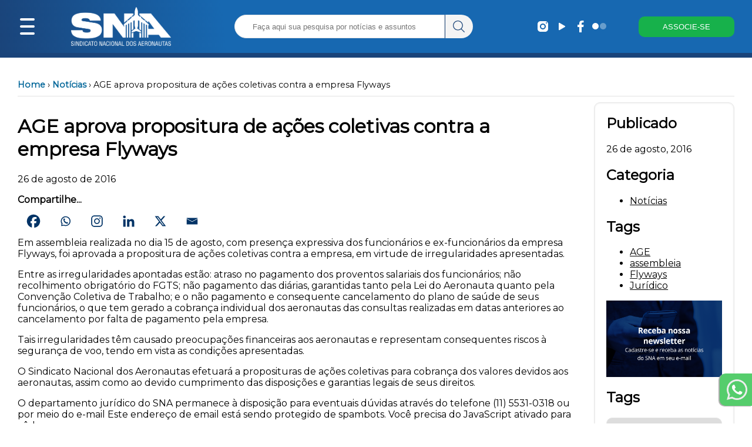

--- FILE ---
content_type: text/html; charset=UTF-8
request_url: https://aeronautas.org.br/age-aprova-propositura-de-acoes-coletivas-contra-a-empresa-flyways/
body_size: 29222
content:



        

    
    
    






<html>

<head>
	<!-- Wordpress deafult settings and headers -->
		<script type="text/javascript">function theChampLoadEvent(e){var t=window.onload;if(typeof window.onload!="function"){window.onload=e}else{window.onload=function(){t();e()}}}</script>
		<script type="text/javascript">var theChampDefaultLang = 'pt_BR', theChampCloseIconPath = 'https://aeronautas.org.br/wp-content/plugins/super-socializer/images/close.png';</script>
		<script>var theChampSiteUrl = 'https://aeronautas.org.br', theChampVerified = 0, theChampEmailPopup = 0, heateorSsMoreSharePopupSearchText = 'Search';</script>
			<script> var theChampFBKey = '', theChampFBLang = 'pt_BR', theChampFbLikeMycred = 0, theChampSsga = 0, theChampCommentNotification = 0, theChampHeateorFcmRecentComments = 0, theChampFbIosLogin = 0; </script>
						<script type="text/javascript">var theChampFBCommentUrl = 'https://aeronautas.org.br/age-aprova-propositura-de-acoes-coletivas-contra-a-empresa-flyways/'; var theChampFBCommentColor = ''; var theChampFBCommentNumPosts = ''; var theChampFBCommentWidth = '100%'; var theChampFBCommentOrderby = ''; var theChampCommentingTabs = "wordpress,facebook,disqus", theChampGpCommentsUrl = 'https://aeronautas.org.br/age-aprova-propositura-de-acoes-coletivas-contra-a-empresa-flyways/', theChampDisqusShortname = '', theChampScEnabledTabs = 'wordpress,fb', theChampScLabel = 'Leave a reply', theChampScTabLabels = {"wordpress":"Default Comments (0)","fb":"Facebook Comments","disqus":"Disqus Comments"}, theChampGpCommentsWidth = 0, theChampCommentingId = 'respond'</script>
						<script> var theChampSharingAjaxUrl = 'https://aeronautas.org.br/wp-admin/admin-ajax.php', heateorSsFbMessengerAPI = 'https://www.facebook.com/dialog/send?app_id=595489497242932&display=popup&link=%encoded_post_url%&redirect_uri=%encoded_post_url%',heateorSsWhatsappShareAPI = 'web', heateorSsUrlCountFetched = [], heateorSsSharesText = 'Shares', heateorSsShareText = 'Share', theChampPluginIconPath = 'https://aeronautas.org.br/wp-content/plugins/super-socializer/images/logo.png', theChampSaveSharesLocally = 0, theChampHorizontalSharingCountEnable = 0, theChampVerticalSharingCountEnable = 0, theChampSharingOffset = -10, theChampCounterOffset = -10, theChampMobileStickySharingEnabled = 0, heateorSsCopyLinkMessage = "Link copied.";
		var heateorSsVerticalSharingShortUrl = "https://aeronautas.org.br/age-aprova-propositura-de-acoes-coletivas-contra-a-empresa-flyways/";		</script>
			<style type="text/css">
						.the_champ_button_instagram span.the_champ_svg,a.the_champ_instagram span.the_champ_svg{background:radial-gradient(circle at 30% 107%,#fdf497 0,#fdf497 5%,#fd5949 45%,#d6249f 60%,#285aeb 90%)}
					.the_champ_horizontal_sharing .the_champ_svg,.heateor_ss_standard_follow_icons_container .the_champ_svg{
					background-color:white!important;background:white!important;
					color: #036;
				border-width: 10px;
		border-style: solid;
		border-color: transparent;
	}
		.the_champ_horizontal_sharing span.the_champ_svg:hover,.heateor_ss_standard_follow_icons_container span.the_champ_svg:hover{
				border-color: transparent;
	}
		.the_champ_vertical_sharing span.the_champ_svg,.heateor_ss_floating_follow_icons_container span.the_champ_svg{
					color: #fff;
				border-width: 0px;
		border-style: solid;
		border-color: transparent;
	}
		.the_champ_vertical_sharing span.the_champ_svg:hover,.heateor_ss_floating_follow_icons_container span.the_champ_svg:hover{
						border-color: transparent;
		}
	@media screen and (max-width:783px){.the_champ_vertical_sharing{display:none!important}}</style>
	
		<!-- All in One SEO 4.8.4.1 - aioseo.com -->
		<title>AGE aprova propositura de ações coletivas contra a empresa Flyways - SNA</title>
	<meta name="description" content="AGE aprova propositura de ações coletivas contra a empresa Flyways" />
	<meta name="robots" content="max-image-preview:large" />
	<meta name="author" content="Douglas"/>
	<link rel="canonical" href="https://aeronautas.org.br/age-aprova-propositura-de-acoes-coletivas-contra-a-empresa-flyways/" />
	<meta name="generator" content="All in One SEO (AIOSEO) 4.8.4.1" />
		<meta property="og:locale" content="pt_BR" />
		<meta property="og:site_name" content="SNA - Orgulho de Pertencer" />
		<meta property="og:type" content="article" />
		<meta property="og:title" content="AGE aprova propositura de ações coletivas contra a empresa Flyways - SNA" />
		<meta property="og:description" content="AGE aprova propositura de ações coletivas contra a empresa Flyways" />
		<meta property="og:url" content="https://aeronautas.org.br/age-aprova-propositura-de-acoes-coletivas-contra-a-empresa-flyways/" />
		<meta property="article:published_time" content="2016-08-26T23:01:50+00:00" />
		<meta property="article:modified_time" content="2025-09-04T19:49:49+00:00" />
		<meta property="article:publisher" content="https://www.facebook.com/sindicatonacionaldosaeronautas/" />
		<meta name="twitter:card" content="summary_large_image" />
		<meta name="twitter:title" content="AGE aprova propositura de ações coletivas contra a empresa Flyways - SNA" />
		<meta name="twitter:description" content="AGE aprova propositura de ações coletivas contra a empresa Flyways" />
		<script type="application/ld+json" class="aioseo-schema">
			{"@context":"https:\/\/schema.org","@graph":[{"@type":"BlogPosting","@id":"https:\/\/aeronautas.org.br\/age-aprova-propositura-de-acoes-coletivas-contra-a-empresa-flyways\/#blogposting","name":"AGE aprova propositura de a\u00e7\u00f5es coletivas contra a empresa Flyways - SNA","headline":"AGE aprova propositura de a\u00e7\u00f5es coletivas contra a empresa Flyways","author":{"@id":"https:\/\/aeronautas.org.br\/author\/user\/#author"},"publisher":{"@id":"https:\/\/aeronautas.org.br\/#organization"},"datePublished":"2016-08-26T20:01:50-03:00","dateModified":"2025-09-04T16:49:49-03:00","inLanguage":"pt-BR","mainEntityOfPage":{"@id":"https:\/\/aeronautas.org.br\/age-aprova-propositura-de-acoes-coletivas-contra-a-empresa-flyways\/#webpage"},"isPartOf":{"@id":"https:\/\/aeronautas.org.br\/age-aprova-propositura-de-acoes-coletivas-contra-a-empresa-flyways\/#webpage"},"articleSection":"Not\u00edcias, AGE, assembleia, Flyways, Jur\u00eddico"},{"@type":"BreadcrumbList","@id":"https:\/\/aeronautas.org.br\/age-aprova-propositura-de-acoes-coletivas-contra-a-empresa-flyways\/#breadcrumblist","itemListElement":[{"@type":"ListItem","@id":"https:\/\/aeronautas.org.br#listItem","position":1,"name":"Home","item":"https:\/\/aeronautas.org.br","nextItem":{"@type":"ListItem","@id":"https:\/\/aeronautas.org.br\/category\/noticias\/#listItem","name":"Not\u00edcias"}},{"@type":"ListItem","@id":"https:\/\/aeronautas.org.br\/category\/noticias\/#listItem","position":2,"name":"Not\u00edcias","item":"https:\/\/aeronautas.org.br\/category\/noticias\/","nextItem":{"@type":"ListItem","@id":"https:\/\/aeronautas.org.br\/age-aprova-propositura-de-acoes-coletivas-contra-a-empresa-flyways\/#listItem","name":"AGE aprova propositura de a\u00e7\u00f5es coletivas contra a empresa Flyways"},"previousItem":{"@type":"ListItem","@id":"https:\/\/aeronautas.org.br#listItem","name":"Home"}},{"@type":"ListItem","@id":"https:\/\/aeronautas.org.br\/age-aprova-propositura-de-acoes-coletivas-contra-a-empresa-flyways\/#listItem","position":3,"name":"AGE aprova propositura de a\u00e7\u00f5es coletivas contra a empresa Flyways","previousItem":{"@type":"ListItem","@id":"https:\/\/aeronautas.org.br\/category\/noticias\/#listItem","name":"Not\u00edcias"}}]},{"@type":"Organization","@id":"https:\/\/aeronautas.org.br\/#organization","name":"Sindicato Nacional dos Aeronautas","description":"Orgulho de Pertencer","url":"https:\/\/aeronautas.org.br\/","sameAs":["https:\/\/www.facebook.com\/sindicatonacionaldosaeronautas\/","https:\/\/www.instagram.com\/sindicatonacionaldosaeronautas\/"]},{"@type":"Person","@id":"https:\/\/aeronautas.org.br\/author\/user\/#author","url":"https:\/\/aeronautas.org.br\/author\/user\/","name":"Douglas","image":{"@type":"ImageObject","@id":"https:\/\/aeronautas.org.br\/age-aprova-propositura-de-acoes-coletivas-contra-a-empresa-flyways\/#authorImage","url":"https:\/\/secure.gravatar.com\/avatar\/ac9aeba6e782f527e7e3d2412ed32fe3?s=96&d=mm&r=g","width":96,"height":96,"caption":"Douglas"}},{"@type":"WebPage","@id":"https:\/\/aeronautas.org.br\/age-aprova-propositura-de-acoes-coletivas-contra-a-empresa-flyways\/#webpage","url":"https:\/\/aeronautas.org.br\/age-aprova-propositura-de-acoes-coletivas-contra-a-empresa-flyways\/","name":"AGE aprova propositura de a\u00e7\u00f5es coletivas contra a empresa Flyways - SNA","description":"AGE aprova propositura de a\u00e7\u00f5es coletivas contra a empresa Flyways","inLanguage":"pt-BR","isPartOf":{"@id":"https:\/\/aeronautas.org.br\/#website"},"breadcrumb":{"@id":"https:\/\/aeronautas.org.br\/age-aprova-propositura-de-acoes-coletivas-contra-a-empresa-flyways\/#breadcrumblist"},"author":{"@id":"https:\/\/aeronautas.org.br\/author\/user\/#author"},"creator":{"@id":"https:\/\/aeronautas.org.br\/author\/user\/#author"},"datePublished":"2016-08-26T20:01:50-03:00","dateModified":"2025-09-04T16:49:49-03:00"},{"@type":"WebSite","@id":"https:\/\/aeronautas.org.br\/#website","url":"https:\/\/aeronautas.org.br\/","name":"Sindicato Nacional dos Aeronautas","description":"Orgulho de Pertencer","inLanguage":"pt-BR","publisher":{"@id":"https:\/\/aeronautas.org.br\/#organization"}}]}
		</script>
		<!-- All in One SEO -->

<script id="cookieyes" type="text/javascript" src="https://cdn-cookieyes.com/client_data/a4038a275c9913613dec050f/script.js"></script>
<script>
dataLayer = [{"title":"AGE aprova propositura de a\u00e7\u00f5es coletivas contra a empresa Flyways","author":"Douglas","wordcount":332,"logged_in":"false","page_id":16653,"post_date":"2016-08-26 20:01:50","post_type":"post"}];
</script>
<!-- Google Tag Manager -->
<script>(function(w,d,s,l,i){w[l]=w[l]||[];w[l].push({'gtm.start':
new Date().getTime(),event:'gtm.js'});var f=d.getElementsByTagName(s)[0],
j=d.createElement(s),dl=l!='dataLayer'?'&l='+l:'';j.async=true;j.src=
'https://www.googletagmanager.com/gtm.js?id='+i+dl;f.parentNode.insertBefore(j,f);
})(window,document,'script','dataLayer','GTM-TP94DFHS');</script>
<!-- End Google Tag Manager --><script type="text/javascript">
window._wpemojiSettings = {"baseUrl":"https:\/\/s.w.org\/images\/core\/emoji\/14.0.0\/72x72\/","ext":".png","svgUrl":"https:\/\/s.w.org\/images\/core\/emoji\/14.0.0\/svg\/","svgExt":".svg","source":{"concatemoji":"https:\/\/aeronautas.org.br\/wp-includes\/js\/wp-emoji-release.min.js?ver=6.2.2"}};
/*! This file is auto-generated */
!function(e,a,t){var n,r,o,i=a.createElement("canvas"),p=i.getContext&&i.getContext("2d");function s(e,t){p.clearRect(0,0,i.width,i.height),p.fillText(e,0,0);e=i.toDataURL();return p.clearRect(0,0,i.width,i.height),p.fillText(t,0,0),e===i.toDataURL()}function c(e){var t=a.createElement("script");t.src=e,t.defer=t.type="text/javascript",a.getElementsByTagName("head")[0].appendChild(t)}for(o=Array("flag","emoji"),t.supports={everything:!0,everythingExceptFlag:!0},r=0;r<o.length;r++)t.supports[o[r]]=function(e){if(p&&p.fillText)switch(p.textBaseline="top",p.font="600 32px Arial",e){case"flag":return s("\ud83c\udff3\ufe0f\u200d\u26a7\ufe0f","\ud83c\udff3\ufe0f\u200b\u26a7\ufe0f")?!1:!s("\ud83c\uddfa\ud83c\uddf3","\ud83c\uddfa\u200b\ud83c\uddf3")&&!s("\ud83c\udff4\udb40\udc67\udb40\udc62\udb40\udc65\udb40\udc6e\udb40\udc67\udb40\udc7f","\ud83c\udff4\u200b\udb40\udc67\u200b\udb40\udc62\u200b\udb40\udc65\u200b\udb40\udc6e\u200b\udb40\udc67\u200b\udb40\udc7f");case"emoji":return!s("\ud83e\udef1\ud83c\udffb\u200d\ud83e\udef2\ud83c\udfff","\ud83e\udef1\ud83c\udffb\u200b\ud83e\udef2\ud83c\udfff")}return!1}(o[r]),t.supports.everything=t.supports.everything&&t.supports[o[r]],"flag"!==o[r]&&(t.supports.everythingExceptFlag=t.supports.everythingExceptFlag&&t.supports[o[r]]);t.supports.everythingExceptFlag=t.supports.everythingExceptFlag&&!t.supports.flag,t.DOMReady=!1,t.readyCallback=function(){t.DOMReady=!0},t.supports.everything||(n=function(){t.readyCallback()},a.addEventListener?(a.addEventListener("DOMContentLoaded",n,!1),e.addEventListener("load",n,!1)):(e.attachEvent("onload",n),a.attachEvent("onreadystatechange",function(){"complete"===a.readyState&&t.readyCallback()})),(e=t.source||{}).concatemoji?c(e.concatemoji):e.wpemoji&&e.twemoji&&(c(e.twemoji),c(e.wpemoji)))}(window,document,window._wpemojiSettings);
</script>
<style type="text/css">
img.wp-smiley,
img.emoji {
	display: inline !important;
	border: none !important;
	box-shadow: none !important;
	height: 1em !important;
	width: 1em !important;
	margin: 0 0.07em !important;
	vertical-align: -0.1em !important;
	background: none !important;
	padding: 0 !important;
}
</style>
	<link rel='stylesheet' id='wp-block-library-css' href='https://aeronautas.org.br/wp-includes/css/dist/block-library/style.min.css?ver=6.2.2' type='text/css' media='all' />
<link rel='stylesheet' id='classic-theme-styles-css' href='https://aeronautas.org.br/wp-includes/css/classic-themes.min.css?ver=6.2.2' type='text/css' media='all' />
<style id='global-styles-inline-css' type='text/css'>
body{--wp--preset--color--black: #000000;--wp--preset--color--cyan-bluish-gray: #abb8c3;--wp--preset--color--white: #ffffff;--wp--preset--color--pale-pink: #f78da7;--wp--preset--color--vivid-red: #cf2e2e;--wp--preset--color--luminous-vivid-orange: #ff6900;--wp--preset--color--luminous-vivid-amber: #fcb900;--wp--preset--color--light-green-cyan: #7bdcb5;--wp--preset--color--vivid-green-cyan: #00d084;--wp--preset--color--pale-cyan-blue: #8ed1fc;--wp--preset--color--vivid-cyan-blue: #0693e3;--wp--preset--color--vivid-purple: #9b51e0;--wp--preset--gradient--vivid-cyan-blue-to-vivid-purple: linear-gradient(135deg,rgba(6,147,227,1) 0%,rgb(155,81,224) 100%);--wp--preset--gradient--light-green-cyan-to-vivid-green-cyan: linear-gradient(135deg,rgb(122,220,180) 0%,rgb(0,208,130) 100%);--wp--preset--gradient--luminous-vivid-amber-to-luminous-vivid-orange: linear-gradient(135deg,rgba(252,185,0,1) 0%,rgba(255,105,0,1) 100%);--wp--preset--gradient--luminous-vivid-orange-to-vivid-red: linear-gradient(135deg,rgba(255,105,0,1) 0%,rgb(207,46,46) 100%);--wp--preset--gradient--very-light-gray-to-cyan-bluish-gray: linear-gradient(135deg,rgb(238,238,238) 0%,rgb(169,184,195) 100%);--wp--preset--gradient--cool-to-warm-spectrum: linear-gradient(135deg,rgb(74,234,220) 0%,rgb(151,120,209) 20%,rgb(207,42,186) 40%,rgb(238,44,130) 60%,rgb(251,105,98) 80%,rgb(254,248,76) 100%);--wp--preset--gradient--blush-light-purple: linear-gradient(135deg,rgb(255,206,236) 0%,rgb(152,150,240) 100%);--wp--preset--gradient--blush-bordeaux: linear-gradient(135deg,rgb(254,205,165) 0%,rgb(254,45,45) 50%,rgb(107,0,62) 100%);--wp--preset--gradient--luminous-dusk: linear-gradient(135deg,rgb(255,203,112) 0%,rgb(199,81,192) 50%,rgb(65,88,208) 100%);--wp--preset--gradient--pale-ocean: linear-gradient(135deg,rgb(255,245,203) 0%,rgb(182,227,212) 50%,rgb(51,167,181) 100%);--wp--preset--gradient--electric-grass: linear-gradient(135deg,rgb(202,248,128) 0%,rgb(113,206,126) 100%);--wp--preset--gradient--midnight: linear-gradient(135deg,rgb(2,3,129) 0%,rgb(40,116,252) 100%);--wp--preset--duotone--dark-grayscale: url('#wp-duotone-dark-grayscale');--wp--preset--duotone--grayscale: url('#wp-duotone-grayscale');--wp--preset--duotone--purple-yellow: url('#wp-duotone-purple-yellow');--wp--preset--duotone--blue-red: url('#wp-duotone-blue-red');--wp--preset--duotone--midnight: url('#wp-duotone-midnight');--wp--preset--duotone--magenta-yellow: url('#wp-duotone-magenta-yellow');--wp--preset--duotone--purple-green: url('#wp-duotone-purple-green');--wp--preset--duotone--blue-orange: url('#wp-duotone-blue-orange');--wp--preset--font-size--small: 13px;--wp--preset--font-size--medium: 20px;--wp--preset--font-size--large: 36px;--wp--preset--font-size--x-large: 42px;--wp--preset--spacing--20: 0.44rem;--wp--preset--spacing--30: 0.67rem;--wp--preset--spacing--40: 1rem;--wp--preset--spacing--50: 1.5rem;--wp--preset--spacing--60: 2.25rem;--wp--preset--spacing--70: 3.38rem;--wp--preset--spacing--80: 5.06rem;--wp--preset--shadow--natural: 6px 6px 9px rgba(0, 0, 0, 0.2);--wp--preset--shadow--deep: 12px 12px 50px rgba(0, 0, 0, 0.4);--wp--preset--shadow--sharp: 6px 6px 0px rgba(0, 0, 0, 0.2);--wp--preset--shadow--outlined: 6px 6px 0px -3px rgba(255, 255, 255, 1), 6px 6px rgba(0, 0, 0, 1);--wp--preset--shadow--crisp: 6px 6px 0px rgba(0, 0, 0, 1);}:where(.is-layout-flex){gap: 0.5em;}body .is-layout-flow > .alignleft{float: left;margin-inline-start: 0;margin-inline-end: 2em;}body .is-layout-flow > .alignright{float: right;margin-inline-start: 2em;margin-inline-end: 0;}body .is-layout-flow > .aligncenter{margin-left: auto !important;margin-right: auto !important;}body .is-layout-constrained > .alignleft{float: left;margin-inline-start: 0;margin-inline-end: 2em;}body .is-layout-constrained > .alignright{float: right;margin-inline-start: 2em;margin-inline-end: 0;}body .is-layout-constrained > .aligncenter{margin-left: auto !important;margin-right: auto !important;}body .is-layout-constrained > :where(:not(.alignleft):not(.alignright):not(.alignfull)){max-width: var(--wp--style--global--content-size);margin-left: auto !important;margin-right: auto !important;}body .is-layout-constrained > .alignwide{max-width: var(--wp--style--global--wide-size);}body .is-layout-flex{display: flex;}body .is-layout-flex{flex-wrap: wrap;align-items: center;}body .is-layout-flex > *{margin: 0;}:where(.wp-block-columns.is-layout-flex){gap: 2em;}.has-black-color{color: var(--wp--preset--color--black) !important;}.has-cyan-bluish-gray-color{color: var(--wp--preset--color--cyan-bluish-gray) !important;}.has-white-color{color: var(--wp--preset--color--white) !important;}.has-pale-pink-color{color: var(--wp--preset--color--pale-pink) !important;}.has-vivid-red-color{color: var(--wp--preset--color--vivid-red) !important;}.has-luminous-vivid-orange-color{color: var(--wp--preset--color--luminous-vivid-orange) !important;}.has-luminous-vivid-amber-color{color: var(--wp--preset--color--luminous-vivid-amber) !important;}.has-light-green-cyan-color{color: var(--wp--preset--color--light-green-cyan) !important;}.has-vivid-green-cyan-color{color: var(--wp--preset--color--vivid-green-cyan) !important;}.has-pale-cyan-blue-color{color: var(--wp--preset--color--pale-cyan-blue) !important;}.has-vivid-cyan-blue-color{color: var(--wp--preset--color--vivid-cyan-blue) !important;}.has-vivid-purple-color{color: var(--wp--preset--color--vivid-purple) !important;}.has-black-background-color{background-color: var(--wp--preset--color--black) !important;}.has-cyan-bluish-gray-background-color{background-color: var(--wp--preset--color--cyan-bluish-gray) !important;}.has-white-background-color{background-color: var(--wp--preset--color--white) !important;}.has-pale-pink-background-color{background-color: var(--wp--preset--color--pale-pink) !important;}.has-vivid-red-background-color{background-color: var(--wp--preset--color--vivid-red) !important;}.has-luminous-vivid-orange-background-color{background-color: var(--wp--preset--color--luminous-vivid-orange) !important;}.has-luminous-vivid-amber-background-color{background-color: var(--wp--preset--color--luminous-vivid-amber) !important;}.has-light-green-cyan-background-color{background-color: var(--wp--preset--color--light-green-cyan) !important;}.has-vivid-green-cyan-background-color{background-color: var(--wp--preset--color--vivid-green-cyan) !important;}.has-pale-cyan-blue-background-color{background-color: var(--wp--preset--color--pale-cyan-blue) !important;}.has-vivid-cyan-blue-background-color{background-color: var(--wp--preset--color--vivid-cyan-blue) !important;}.has-vivid-purple-background-color{background-color: var(--wp--preset--color--vivid-purple) !important;}.has-black-border-color{border-color: var(--wp--preset--color--black) !important;}.has-cyan-bluish-gray-border-color{border-color: var(--wp--preset--color--cyan-bluish-gray) !important;}.has-white-border-color{border-color: var(--wp--preset--color--white) !important;}.has-pale-pink-border-color{border-color: var(--wp--preset--color--pale-pink) !important;}.has-vivid-red-border-color{border-color: var(--wp--preset--color--vivid-red) !important;}.has-luminous-vivid-orange-border-color{border-color: var(--wp--preset--color--luminous-vivid-orange) !important;}.has-luminous-vivid-amber-border-color{border-color: var(--wp--preset--color--luminous-vivid-amber) !important;}.has-light-green-cyan-border-color{border-color: var(--wp--preset--color--light-green-cyan) !important;}.has-vivid-green-cyan-border-color{border-color: var(--wp--preset--color--vivid-green-cyan) !important;}.has-pale-cyan-blue-border-color{border-color: var(--wp--preset--color--pale-cyan-blue) !important;}.has-vivid-cyan-blue-border-color{border-color: var(--wp--preset--color--vivid-cyan-blue) !important;}.has-vivid-purple-border-color{border-color: var(--wp--preset--color--vivid-purple) !important;}.has-vivid-cyan-blue-to-vivid-purple-gradient-background{background: var(--wp--preset--gradient--vivid-cyan-blue-to-vivid-purple) !important;}.has-light-green-cyan-to-vivid-green-cyan-gradient-background{background: var(--wp--preset--gradient--light-green-cyan-to-vivid-green-cyan) !important;}.has-luminous-vivid-amber-to-luminous-vivid-orange-gradient-background{background: var(--wp--preset--gradient--luminous-vivid-amber-to-luminous-vivid-orange) !important;}.has-luminous-vivid-orange-to-vivid-red-gradient-background{background: var(--wp--preset--gradient--luminous-vivid-orange-to-vivid-red) !important;}.has-very-light-gray-to-cyan-bluish-gray-gradient-background{background: var(--wp--preset--gradient--very-light-gray-to-cyan-bluish-gray) !important;}.has-cool-to-warm-spectrum-gradient-background{background: var(--wp--preset--gradient--cool-to-warm-spectrum) !important;}.has-blush-light-purple-gradient-background{background: var(--wp--preset--gradient--blush-light-purple) !important;}.has-blush-bordeaux-gradient-background{background: var(--wp--preset--gradient--blush-bordeaux) !important;}.has-luminous-dusk-gradient-background{background: var(--wp--preset--gradient--luminous-dusk) !important;}.has-pale-ocean-gradient-background{background: var(--wp--preset--gradient--pale-ocean) !important;}.has-electric-grass-gradient-background{background: var(--wp--preset--gradient--electric-grass) !important;}.has-midnight-gradient-background{background: var(--wp--preset--gradient--midnight) !important;}.has-small-font-size{font-size: var(--wp--preset--font-size--small) !important;}.has-medium-font-size{font-size: var(--wp--preset--font-size--medium) !important;}.has-large-font-size{font-size: var(--wp--preset--font-size--large) !important;}.has-x-large-font-size{font-size: var(--wp--preset--font-size--x-large) !important;}
.wp-block-navigation a:where(:not(.wp-element-button)){color: inherit;}
:where(.wp-block-columns.is-layout-flex){gap: 2em;}
.wp-block-pullquote{font-size: 1.5em;line-height: 1.6;}
</style>
<link rel='stylesheet' id='pdfprnt_frontend-css' href='https://aeronautas.org.br/wp-content/plugins/pdf-print/css/frontend.css?ver=2.4.5' type='text/css' media='all' />
<link rel='stylesheet' id='dashicons-css' href='https://aeronautas.org.br/wp-includes/css/dashicons.min.css?ver=6.2.2' type='text/css' media='all' />
<link rel='stylesheet' id='post-views-counter-frontend-css' href='https://aeronautas.org.br/wp-content/plugins/post-views-counter/css/frontend.min.css?ver=1.3.12' type='text/css' media='all' />
<link rel='stylesheet' id='searchandfilter-css' href='https://aeronautas.org.br/wp-content/plugins/search-filter/style.css?ver=1' type='text/css' media='all' />
<link rel='stylesheet' id='thickbox-css' href='https://aeronautas.org.br/wp-includes/js/thickbox/thickbox.css?ver=6.2.2' type='text/css' media='all' />
<link rel='stylesheet' id='the_champ_frontend_css-css' href='https://aeronautas.org.br/wp-content/plugins/super-socializer/css/front.css?ver=7.14.5' type='text/css' media='all' />
<link rel='stylesheet' id='__EPYT__style-css' href='https://aeronautas.org.br/wp-content/plugins/youtube-embed-plus/styles/ytprefs.min.css?ver=14.2.4' type='text/css' media='all' />
<style id='__EPYT__style-inline-css' type='text/css'>

                .epyt-gallery-thumb {
                        width: 25%;
                }
                
                         @media (min-width:0px) and (max-width: 767px) {
                            .epyt-gallery-rowbreak {
                                display: none;
                            }
                            .epyt-gallery-allthumbs[class*="epyt-cols"] .epyt-gallery-thumb {
                                width: 100% !important;
                            }
                          }
</style>
<!--n2css--><script type='text/javascript' defer src='https://aeronautas.org.br/wp-includes/js/jquery/jquery.min.js?ver=3.6.4' id='jquery-core-js'></script>
<script type='text/javascript' defer src='https://aeronautas.org.br/wp-includes/js/jquery/jquery-migrate.min.js?ver=3.4.0' id='jquery-migrate-js'></script>
<script type='text/javascript' id='__ytprefs__-js-extra'>
/* <![CDATA[ */
var _EPYT_ = {"ajaxurl":"https:\/\/aeronautas.org.br\/wp-admin\/admin-ajax.php","security":"df8b1e3105","gallery_scrolloffset":"20","eppathtoscripts":"https:\/\/aeronautas.org.br\/wp-content\/plugins\/youtube-embed-plus\/scripts\/","eppath":"https:\/\/aeronautas.org.br\/wp-content\/plugins\/youtube-embed-plus\/","epresponsiveselector":"[\"iframe.__youtube_prefs__\"]","epdovol":"1","version":"14.2.4","evselector":"iframe.__youtube_prefs__[src], iframe[src*=\"youtube.com\/embed\/\"], iframe[src*=\"youtube-nocookie.com\/embed\/\"]","ajax_compat":"","maxres_facade":"eager","ytapi_load":"light","pause_others":"","stopMobileBuffer":"1","facade_mode":"1","not_live_on_channel":""};
/* ]]> */
</script>
<script type='text/javascript' defer src='https://aeronautas.org.br/wp-content/plugins/youtube-embed-plus/scripts/ytprefs.min.js?ver=14.2.4' id='__ytprefs__-js'></script>
<link rel="https://api.w.org/" href="https://aeronautas.org.br/wp-json/" /><link rel="alternate" type="application/json" href="https://aeronautas.org.br/wp-json/wp/v2/posts/16653" /><link rel="EditURI" type="application/rsd+xml" title="RSD" href="https://aeronautas.org.br/xmlrpc.php?rsd" />
<link rel="wlwmanifest" type="application/wlwmanifest+xml" href="https://aeronautas.org.br/wp-includes/wlwmanifest.xml" />
<meta name="generator" content="WordPress 6.2.2" />
<link rel='shortlink' href='https://aeronautas.org.br/?p=16653' />
<link rel="alternate" type="application/json+oembed" href="https://aeronautas.org.br/wp-json/oembed/1.0/embed?url=https%3A%2F%2Faeronautas.org.br%2Fage-aprova-propositura-de-acoes-coletivas-contra-a-empresa-flyways%2F" />
<link rel="alternate" type="text/xml+oembed" href="https://aeronautas.org.br/wp-json/oembed/1.0/embed?url=https%3A%2F%2Faeronautas.org.br%2Fage-aprova-propositura-de-acoes-coletivas-contra-a-empresa-flyways%2F&#038;format=xml" />
	<style>
		/* Cor principal */
		#navbar, #navbar-container {
			background: rgb(26,68,122);
background: linear-gradient(84deg, rgba(26,68,122,1) 0%, rgba(23,104,177,1) 30%);
		}
		.categorias-header {
			color:  #1a447a !important;
		}
		/* Cor secundária */
		.botao-home>a, #navbar-right>button:nth-last-child(1) {
			background-color: #1a447a !important;
		}
		.botoes-acesso > div:last-child > a, .navbar-progress-container {
			background-color:  #1768b1 !important;
		}
		/* Cor terciária */
		#navbar-progress {
			background: linear-gradient(84deg, rgba(26,68,122,1) 0%, rgba(23,104,177,1) 30%);
		}
		/* Menu fundo */
		.sidenav {
			background-color: rgb(111 110 110 / 90%);
		}
		@supports (-webkit-touch-callout: none) {
			.sidenav {
				background-color: rgb(31 31 31 / 90%);
			}
		}

		/* Submenu fundo */
		.sidenav ul ul {
			background-color: rgb(87 86 86 / 90%) !important;
		}
		/* Menu seleção */
		.sidenav a:hover {
			background-color: rgb(66 116 178);
		}
		/* Link */
		a:link:not(.wp-block-button__link, .noticias a, .footer-menu a, .remove-mobile > a, .no-link > a, .sidenav a, .whatsapp a, .categoria a) {
			color:  #1768b1 !important;
		}
		.categoria a {
			color: #000000;
		}
		/* Link visitado */
		a:visited:not(.wp-block-button__link, .noticias a, .footer-menu a, .remove-mobile > a, .no-link > a, .sidenav a, .whatsapp a, .categoria a) {
			color:  #1a447a !important;
		}
		/* Formulario */
		.formulario {
			background-color:  #f6f7f9 !important;
		}
		/* Cor destaque */
		#navbar-right>button {
			background-color:  #17b14b !important;
		}
		.botoes-acesso > div:first-child > a {
			background-color:  #17b14b !important;
		}
		/* Cor rodapé */
		.footer-container {
			background: rgb(26,68,122);
background: linear-gradient(84deg, rgba(26,68,122,1) 0%, rgba(23,104,177,1) 30%); 
		}
		/* Texto titulo */
		/* Texto conteudo */
		textarea, body, .no-link>a, #sidebar-0 a, #sidebar-1 a, #sidebar-2 a, .noticia-grupo>li>a, .noticia-grupo>p>a {
			color:  #000000 !important;
		}
		/* Texto secundário */
		.noticia-grupo > p, #lives-e-videos-date {
			color:  #1768b1 !important;
		}
		/* Cor borda/pesquisa */
		input, select, textarea, .categoria, .categoria.principal, #sidebar-0, #sidebar-1, #sidebar-2, .home-categoria {
			border: 1px solid #e5e5e5 !important;
		}
		.wp-block-separator {
			color: #e5e5e5 !important;
		}
		.sidenav a, .noticia-grupo {
			border-bottom: 1px solid #e5e5e5 !important;
		}
		.footer-menu > li {
			border-right: 1px solid  #e5e5e5 !important;
		}
		.noticias-grupo-grupo .noticia-grupo:nth-last-child(-n+2) {
			border: none !important;
		}
		/* Hue rotate (Cor das imagens) */
		.wp-image-10306, .wp-image-10144, .wp-image-10308, .wp-image-10134, .wp-image-10135, .wp-image-10136, .wp-image-10137, .wp-image-10138, .wp-image-7330, .wp-image-7331, .wp-image-7333, .wp-image-7334, .wp-image-4138 {
			filter: contrast(1000%) invert(50%) sepia(100%) saturate(10000%) hue-rotate(deg);
		}
		/* Menu texto */
		.sidenav a {
			color: #ffffff;
		}
		/* FIX COR VERMELHA NO ACESSO RAPIDO SOLAMENTE  */
		.botoes-desktop>div:nth-child(4) >a {
			color: red !important;
		}
		 .wp-block-buttons .wp-block-button__link:not(.botoes-acesso > div > a, .mobile-center > div > a, .botoes-desktop>div:nth-child(4) >a) {
			 color: #e5e5e5 !important;
			 border-width: 1px;
		}
		.botoes-desktop>div:nth-child(4) >a {
			border-width: 1px;
		}
		/* Opções */
		
					.logos>div>img, .logos>div>img, #navbar img {
						filter: brightness(0) invert(1);
						transition: .3s;
					}
					.logos>.social>img:hover, #navbar-right>img:hover {
						    transform: translateY(5px);
					}
					.botoes-acesso > div a, .footer-menu li, .footer-menu a, .links-lista, .logos>h6, .footer-container h8, #navbar-right>button, #navbar-right>button>a {
						color: #ffffff !important;
					}
					.categoria, .home-categoria {
						background-color: #ffffff;
					}
						
					#searchform {
						display: block;
					}
						
					#mySidenav, .sidenav {
						display: block;
					}
						
					.footer-container {
						display: flex;
					}
						
					.whatsapp, .return {
						display: flex;
					}
						
					#navbar {
						display: flex;
					}
						
					#sidebar-0, #sidebar-1, #sidebar-2 {
						display: block;
					}
					</style>
	<link rel="icon" href="https://aeronautas.org.br/wp-content/uploads/2023/02/cropped-icone_app_sna-32x32.png" sizes="32x32" />
<link rel="icon" href="https://aeronautas.org.br/wp-content/uploads/2023/02/cropped-icone_app_sna-192x192.png" sizes="192x192" />
<link rel="apple-touch-icon" href="https://aeronautas.org.br/wp-content/uploads/2023/02/cropped-icone_app_sna-180x180.png" />
<meta name="msapplication-TileImage" content="https://aeronautas.org.br/wp-content/uploads/2023/02/cropped-icone_app_sna-270x270.png" />
	<!-- Title -->
	<title> SNA -
		AGE aprova propositura de ações coletivas contra a empresa Flyways - SNA	</title>
	
	<meta name="google-site-verification" content="lPpEVusfwrA8voLthlqMMeak0QSmn3nYhGv0MDbHkaA" />
	<meta charset="UTF-8">
	<meta http-equiv="X-UA-Compatible" content="IE=edge">
	<meta name="viewport" content="width=device-width, initial-scale=1.0">
	<!-- SEO -->
	<meta name="keywords" content="aeronautas, sindicato, avião, aeronauta">
	<meta name="rights" content="Sindicato Nacional dos Aeronautas - SNA">
	<meta name="description" content="Sindicato Nacional dos Aeronautas">
	<!-- Stylesheets -->
	<link rel="stylesheet" href="https://aeronautas.org.br/wp-content/themes/sna_tema-sna/style.css">
	<!-- Ninja Forms Fix -->
	<script src="https://aeronautas.org.br/wp-content/themes/sna_tema-sna/assets/jquery-3.6.1.min.js"></script>
	<!-- Fonts -->
	<link href="https://fonts.googleapis.com/css2?family=Montserrat&display=swap" rel="stylesheet">

	
</head>

<body>
	<div id="navbar" >
		<div id="navbar-container">
			<div id="navbar-container-container">
				<div id="mySidenav" onblur="myFunction()" class="sidenav">
					<ul id="menu-menu" class="dropdown-menu dropdown-menu"><li id="menu-item-31812" class="menu-item menu-item-type-custom menu-item-object-custom menu-item-31812"><a href="#separador-institucional">Institucional</a></li>
<li id="menu-item-7406" class="menu-item menu-item-type-post_type menu-item-object-page menu-item-7406"><a href="https://aeronautas.org.br/quem-somos/">Quem somos</a></li>
<li id="menu-item-40320" class="menu-item menu-item-type-post_type menu-item-object-page menu-item-40320"><a href="https://aeronautas.org.br/diretoria/">Diretoria</a></li>
<li id="menu-item-10345" class="menu-item menu-item-type-custom menu-item-object-custom menu-item-has-children menu-item-10345"><a>Institucional</a>
<ul class="sub-menu">
	<li id="menu-item-10347" class="menu-item menu-item-type-custom menu-item-object-custom menu-item-10347"><a href="https://aeronautas.org.br/tag/assembleia/">Assembleias</a></li>
	<li id="menu-item-10445" class="menu-item menu-item-type-post_type menu-item-object-page menu-item-10445"><a href="https://aeronautas.org.br/links-uteis/">Links úteis</a></li>
	<li id="menu-item-10444" class="menu-item menu-item-type-post_type menu-item-object-page menu-item-10444"><a href="https://aeronautas.org.br/escritorios-regionais/">Escritórios</a></li>
	<li id="menu-item-19927" class="menu-item menu-item-type-post_type menu-item-object-page menu-item-privacy-policy menu-item-19927"><a rel="privacy-policy" href="https://aeronautas.org.br/politica-de-privacidade/">Políticas de privacidade</a></li>
	<li id="menu-item-30308" class="menu-item menu-item-type-post_type menu-item-object-page menu-item-30308"><a href="https://aeronautas.org.br/centro-de-memoria-e-documentacao-do-sna/">Centro de Memória e Documentação do SNA</a></li>
</ul>
</li>
<li id="menu-item-31813" class="menu-item menu-item-type-custom menu-item-object-custom menu-item-31813"><a href="#separador-servicos">Serviços</a></li>
<li id="menu-item-10460" class="menu-item menu-item-type-custom menu-item-object-custom menu-item-has-children menu-item-10460"><a>Jurídico</a>
<ul class="sub-menu">
	<li id="menu-item-10502" class="menu-item menu-item-type-post_type menu-item-object-page menu-item-10502"><a href="https://aeronautas.org.br/juridico/">Jurídico</a></li>
	<li id="menu-item-41048" class="menu-item menu-item-type-post_type menu-item-object-page menu-item-41048"><a href="https://aeronautas.org.br/acoes-coletivas/">Ações Coletivas</a></li>
	<li id="menu-item-10471" class="menu-item menu-item-type-post_type menu-item-object-page menu-item-10471"><a href="https://aeronautas.org.br/artigos-juridicos/">Artigos jurídicos</a></li>
	<li id="menu-item-10644" class="menu-item menu-item-type-post_type menu-item-object-post menu-item-10644"><a href="https://aeronautas.org.br/assessoria-juridica-emergencial/">Assessoria jurídica emergencial</a></li>
	<li id="menu-item-10647" class="menu-item menu-item-type-post_type menu-item-object-post menu-item-10647"><a href="https://aeronautas.org.br/aji-assessoria-juridica-individual/">Assessoria jurídica individual</a></li>
	<li id="menu-item-19980" class="menu-item menu-item-type-post_type menu-item-object-page menu-item-19980"><a href="https://aeronautas.org.br/planejamento-previdenciario/">Planejamento previdenciário</a></li>
</ul>
</li>
<li id="menu-item-10456" class="menu-item menu-item-type-custom menu-item-object-custom menu-item-has-children menu-item-10456"><a>Saúde</a>
<ul class="sub-menu">
	<li id="menu-item-10670" class="menu-item menu-item-type-post_type menu-item-object-post menu-item-10670"><a href="https://aeronautas.org.br/comunicacao-de-acidente-de-trabalho/">Comun. de acidente de trabalho</a></li>
	<li id="menu-item-10669" class="menu-item menu-item-type-post_type menu-item-object-post menu-item-10669"><a href="https://aeronautas.org.br/apoio-psicologico-gratuito/">Apoio psicológico</a></li>
	<li id="menu-item-10457" class="menu-item menu-item-type-post_type menu-item-object-page menu-item-10457"><a href="https://aeronautas.org.br/artigos-sobre-saude/">Artigos sobre saúde</a></li>
</ul>
</li>
<li id="menu-item-7435" class="menu-item menu-item-type-custom menu-item-object-custom menu-item-has-children menu-item-7435"><a>Safety</a>
<ul class="sub-menu">
	<li id="menu-item-10652" class="menu-item menu-item-type-post_type menu-item-object-post menu-item-10652"><a href="https://aeronautas.org.br/emergencia-24h/">Emergência 24h</a></li>
	<li id="menu-item-11246" class="menu-item menu-item-type-post_type menu-item-object-page menu-item-11246"><a href="https://aeronautas.org.br/reporte-de-fadiga/">Reporte de fadiga</a></li>
	<li id="menu-item-20441" class="menu-item menu-item-type-post_type menu-item-object-page menu-item-20441"><a href="https://aeronautas.org.br/artigos-da-diretoria-de-seguranca-operacional-do-sna/">Publicações da DSO</a></li>
	<li id="menu-item-11247" class="menu-item menu-item-type-post_type menu-item-object-page menu-item-11247"><a href="https://aeronautas.org.br/relatorio-de-prevencao/">RELPREV (Relatório de prevenção)</a></li>
</ul>
</li>
<li id="menu-item-10461" class="menu-item menu-item-type-custom menu-item-object-custom menu-item-has-children menu-item-10461"><a>FAM</a>
<ul class="sub-menu">
	<li id="menu-item-10492" class="menu-item menu-item-type-post_type menu-item-object-page menu-item-10492"><a href="https://aeronautas.org.br/fundo-de-auxilio-mutuo-mais-uma-protecao-do-sna-para-voce/">Fundo de Auxílio Mútuo</a></li>
	<li id="menu-item-10489" class="menu-item menu-item-type-post_type menu-item-object-page menu-item-10489"><a href="https://aeronautas.org.br/faq-duvidas-frequentes-sobre-o-fam/">FAQ</a></li>
</ul>
</li>
<li id="menu-item-20208" class="menu-item menu-item-type-post_type menu-item-object-page menu-item-20208"><a href="https://aeronautas.org.br/passe-livre/">Passe Livre</a></li>
<li id="menu-item-29996" class="menu-item menu-item-type-post_type menu-item-object-page menu-item-29996"><a href="https://aeronautas.org.br/previdencia_privada/">Previdência Privada</a></li>
<li id="menu-item-31814" class="menu-item menu-item-type-custom menu-item-object-custom menu-item-31814"><a href="#separador-publicacoes-documentos">Publicações e Documentos</a></li>
<li id="menu-item-40916" class="menu-item menu-item-type-taxonomy menu-item-object-category menu-item-40916"><a href="https://aeronautas.org.br/category/editais/">Editais</a></li>
<li id="menu-item-21143" class="menu-item menu-item-type-custom menu-item-object-custom menu-item-has-children menu-item-21143"><a>Internacional</a>
<ul class="sub-menu">
	<li id="menu-item-10464" class="menu-item menu-item-type-custom menu-item-object-custom menu-item-10464"><a href="https://aeronautas.org.br/internacional/">Internacional</a></li>
	<li id="menu-item-34685" class="menu-item menu-item-type-custom menu-item-object-custom menu-item-34685"><a href="/publicacoes-ifalpa">Publicações IFALPA</a></li>
	<li id="menu-item-21142" class="menu-item menu-item-type-post_type menu-item-object-page menu-item-21142"><a href="https://aeronautas.org.br/interpilot/">InterPilot</a></li>
</ul>
</li>
<li id="menu-item-7424" class="menu-item menu-item-type-post_type menu-item-object-page menu-item-7424"><a href="https://aeronautas.org.br/leis-e-documentos/">Leis e documentos</a></li>
<li id="menu-item-10516" class="menu-item menu-item-type-custom menu-item-object-custom menu-item-has-children menu-item-10516"><a>Notícias</a>
<ul class="sub-menu">
	<li id="menu-item-21629" class="menu-item menu-item-type-taxonomy menu-item-object-category menu-item-21629"><a href="https://aeronautas.org.br/category/noticias/aeroportos/">Aeroportos</a></li>
	<li id="menu-item-10304" class="menu-item menu-item-type-custom menu-item-object-custom menu-item-10304"><a href="https://aeronautas.org.br/category/aeroclipping/">AeroClipping</a></li>
	<li id="menu-item-10485" class="menu-item menu-item-type-taxonomy menu-item-object-category menu-item-10485"><a href="https://aeronautas.org.br/category/noticias/aviacao-agricola/">Aviação Agrícola</a></li>
	<li id="menu-item-10482" class="menu-item menu-item-type-taxonomy menu-item-object-category menu-item-10482"><a href="https://aeronautas.org.br/category/noticias/aviacao-geral/">Aviação Geral</a></li>
	<li id="menu-item-10838" class="menu-item menu-item-type-taxonomy menu-item-object-category menu-item-10838"><a href="https://aeronautas.org.br/category/noticias/avianca/">Avianca</a></li>
	<li id="menu-item-10836" class="menu-item menu-item-type-taxonomy menu-item-object-category menu-item-10836"><a href="https://aeronautas.org.br/category/noticias/azul/">Azul</a></li>
	<li id="menu-item-10480" class="menu-item menu-item-type-taxonomy menu-item-object-category menu-item-10480"><a href="https://aeronautas.org.br/category/noticias/gol/">Gol</a></li>
	<li id="menu-item-10484" class="menu-item menu-item-type-taxonomy menu-item-object-category menu-item-10484"><a href="https://aeronautas.org.br/category/noticias/itapemirim/">Itapemirim</a></li>
	<li id="menu-item-10486" class="menu-item menu-item-type-taxonomy menu-item-object-category menu-item-10486"><a href="https://aeronautas.org.br/category/noticias/latam/">Latam</a></li>
	<li id="menu-item-10481" class="menu-item menu-item-type-taxonomy menu-item-object-category menu-item-10481"><a href="https://aeronautas.org.br/category/noticias/taxi-aereo/">Táxi Aéreo</a></li>
	<li id="menu-item-10483" class="menu-item menu-item-type-taxonomy menu-item-object-category menu-item-10483"><a href="https://aeronautas.org.br/category/noticias/voepass/">VoePass</a></li>
	<li id="menu-item-10512" class="menu-item menu-item-type-taxonomy menu-item-object-category current-post-ancestor current-menu-parent current-post-parent menu-item-10512"><a href="https://aeronautas.org.br/category/noticias/">Todas as notícias</a></li>
</ul>
</li>
<li id="menu-item-11261" class="menu-item menu-item-type-post_type menu-item-object-post menu-item-11261"><a href="https://aeronautas.org.br/newsletter/">Newsletter</a></li>
<li id="menu-item-31815" class="menu-item menu-item-type-custom menu-item-object-custom menu-item-31815"><a href="#separador-atendimento">Atendimento</a></li>
<li id="menu-item-7263" class="menu-item menu-item-type-post_type menu-item-object-page menu-item-7263"><a href="https://aeronautas.org.br/associe-se/">Associe-se</a></li>
<li id="menu-item-11248" class="menu-item menu-item-type-post_type menu-item-object-page menu-item-11248"><a href="https://aeronautas.org.br/fale-conosco/">Fale conosco</a></li>
<li id="menu-item-11244" class="menu-item menu-item-type-post_type menu-item-object-page menu-item-11244"><a href="https://aeronautas.org.br/denuncia/">Denúncia</a></li>
<li id="menu-item-18608" class="menu-item menu-item-type-post_type menu-item-object-page menu-item-18608"><a href="https://aeronautas.org.br/banco-de-curriculos/">Banco de currículos</a></li>
</ul>				</div>
				<div id="navbar-left">
					<!-- CODEPEN MENU ######################################################################################## -->
					<div onclick="openNav()" id="hamburger" class="hamburglar" style="margin-right: 35px;">
						<div class="burger-icon">
							<div class="burger-container">
								<span class="burger-bun-top"></span>
								<span class="burger-filling"></span>
								<span class="burger-bun-bot"></span>
							</div>
						</div>
						<!-- svg ring containter -->
						<div class="burger-ring">
							<svg class="svg-ring" style="margin-top: 13px; margin-left: 11px;">
								<!-- 						<path class="path" fill="none" stroke="#fff" stroke-miterlimit="10" stroke-width="4" d="M 34 2 C 16.3 2 2 16.3 2 34 s 14.3 32 32 32 s 32 -14.3 32 -32 S 51.7 2 34 2" /> -->
								<path class="path" fill="none" stroke="#fff" stroke-miterlimit="10" stroke-width="4" d="m 21.693 1.637 c -11.0108 0 -19.9065 8.8957 -19.3387 20.2958 s 8.8957 19.9066 19.9066 19.9066 s 19.9066 -8.8957 19.9066 -19.9066 s -8.8959 -19.9065 -20.4382 -20.297" /> -->
							</svg>
						</div>
						<!-- the masked path that animates the fill to the ring -->
						<svg width="0" height="0">
							<mask id="mask">
								<path xmlns="http://www.w3.org/2000/svg" fill="none" stroke="#ff0000" stroke-miterlimit="10" stroke-width="4" d="M 34 2 c 11.6 0 21.8 6.2 27.4 15.5 c 2.9 4.8 5 16.5 -9.4 16.5 h -4" />
							</mask>
						</svg>
						<div class="path-burger">
							<div class="animate-path">
								<div class="path-rotation"></div>
							</div>
						</div>
					</div>
					<!-- CODEPEN MENU ######################################################################################## -->
					<a href="https://aeronautas.org.br"><img src="https://aeronautas.org.br/wp-content/themes/sna_tema-sna/assets/imgs/logo.png?cache=20240123" /></a>
					<img style="visibility: hidden;" id="lupa-lupa" height="30px" src="" onclick="openSearch()" />
				</div>
				<div id="navbar-right">
					<!-- Search bar -->
					<form role="search" id="searchform" method="get" action="https://aeronautas.org.br/" style="margin: 0;">
    <div class="navbar-search" id="navbar-search">
        <div class="navbar-search-container" id="navbar-search-container">
            <input type="search" placeholder="Faça aqui sua pesquisa por notícias e assuntos" value="" name="s"></input>
            <button type="submit"><img src="https://aeronautas.org.br/wp-content/themes/sna_tema-sna/assets/imgs/lupa.png" /></button>
        </div>
    </div>
</form>					<img class="delete-help" src="/wp-content/themes/sna_tema-sna/assets/imgs/instagram.svg" onclick="window.open('https://www.instagram.com/sindicatonacionaldosaeronautas/', '_blank');" />
					&nbsp &nbsp<img class="delete-help" src="/wp-content/themes/sna_tema-sna/assets/imgs/play.svg" onclick="window.open('https://www.youtube.com/channel/UCNrzOB7sbTU6qiOneDn7Ykg', '_blank');" />
					&nbsp &nbsp<img class="delete-help" src="/wp-content/themes/sna_tema-sna/assets/imgs/facebook.svg" onclick="window.open('https://www.facebook.com/sindicatonacionaldosaeronautas', '_blank');" />
					&nbsp &nbsp<img class="delete-help" src="/wp-content/themes/sna_tema-sna/assets/imgs/flickr.svg" onclick="window.open('https://www.flickr.com/photos/sindicatonacionaldosaeronautas', '_blank');" />
					&nbsp&nbsp
					<button class="efeito-bright efeito-header" id="aabtr" onclick="location.href='/associe-se/'"><a>ASSOCIE-SE</a></button>
					<style>
						#aabtr {
							margin-left: 50px;
						}

						@media (max-width: 780px) {
							.delete-help {
								display: none;
							}

							#aabtr {
								margin-left: 0;
							}
						}

						#navbar-right>button:hover {
							cursor: pointer;
						}
					</style>
				</div>
			</div>
		</div>
		<div id="navbar-progress">
			<div id="navbar-progress-container"></div>
		</div>
		<!-- SEARCH -->
		<div class="search-wrapper">
			<form role="search" id="searchform" method="get" action="https://aeronautas.org.br/" style="margin: 0;">
				<div class="input-holder">
					<input type="text" class="search-input" placeholder="Pesquise aqui" value="" name="s" />
					<button class="search-icon" onclick="searchToggle(this, event);"><span></span></button>
				</div>
				<span class="close" onclick="searchToggle(this, event);"></span>
			</form>
		</div>
	</div>
	<!-- Open div "container", and close in footer -->
	<div class="container">
		<div class="container-container">
			<!-- Local scripts -->
			<script type="text/javascript" src="https://aeronautas.org.br/wp-content/themes/sna_tema-sna/script.js"></script>
			<div class="aioseo-breadcrumbs"><span class="aioseo-breadcrumb">
	<a href="https://aeronautas.org.br" title="Home">Home</a>
</span><span class="aioseo-breadcrumb-separator">›</span><span class="aioseo-breadcrumb">
	<a href="https://aeronautas.org.br/category/noticias/" title="Notícias">Notícias</a>
</span><span class="aioseo-breadcrumb-separator">›</span><span class="aioseo-breadcrumb">
	AGE aprova propositura de ações coletivas contra a empresa Flyways
</span></div>
<div id="container-container-sidebar">
    <div id="sidebar-0">
        <div>
            <h2>Publicado</h2>
            <ul>
                <li>26 26America/Sao_Paulo agosto, 2016</li>
            </ul>
        </div>
        <div>
            <h2>Categoria</h2>
            <ul class="post-categories">
	<li><a href="https://aeronautas.org.br/category/noticias/" rel="category tag">Notícias</a></li></ul>        </div>
        <div>
            <h2 style="margin-right: 36px;">Tags</h2>
            <ul><li><a href="https://aeronautas.org.br/tag/age/">AGE</a></li><li><a href="https://aeronautas.org.br/tag/assembleia/">assembleia</a></li><li><a href="https://aeronautas.org.br/tag/flyways/">Flyways</a></li><li><a href="https://aeronautas.org.br/tag/juridico/">Jurídico</a></li></ul>        </div>
    </div>
    <div id="content">
        <h1>AGE aprova propositura de ações coletivas contra a empresa Flyways</h1>        <p>26 de agosto de 2016 </p>
        <div style='clear:both'></div><div  class='the_champ_sharing_container the_champ_horizontal_sharing' data-super-socializer-href="https://aeronautas.org.br/age-aprova-propositura-de-acoes-coletivas-contra-a-empresa-flyways/"><div class='the_champ_sharing_title' style="font-weight:bold" >Compartilhe...</div><div class="the_champ_sharing_ul"><a aria-label="Facebook" class="the_champ_facebook" href="https://www.facebook.com/sharer/sharer.php?u=https%3A%2F%2Faeronautas.org.br%2Fage-aprova-propositura-de-acoes-coletivas-contra-a-empresa-flyways%2F" title="Facebook" rel="nofollow noopener" target="_blank" style="font-size:24px!important;box-shadow:none;display:inline-block;vertical-align:middle"><span class="the_champ_svg" style="background-color:#0765FE;width:30px;height:30px;border-radius:999px;display:inline-block;opacity:1;float:left;font-size:24px;box-shadow:none;display:inline-block;font-size:16px;padding:0 4px;vertical-align:middle;background-repeat:repeat;overflow:hidden;padding:0;cursor:pointer;box-sizing:content-box"><svg style="display:block;border-radius:999px;" focusable="false" aria-hidden="true" xmlns="http://www.w3.org/2000/svg" width="100%" height="100%" viewBox="0 0 32 32"><path fill="#036" d="M28 16c0-6.627-5.373-12-12-12S4 9.373 4 16c0 5.628 3.875 10.35 9.101 11.647v-7.98h-2.474V16H13.1v-1.58c0-4.085 1.849-5.978 5.859-5.978.76 0 2.072.15 2.608.298v3.325c-.283-.03-.775-.045-1.386-.045-1.967 0-2.728.745-2.728 2.683V16h3.92l-.673 3.667h-3.247v8.245C23.395 27.195 28 22.135 28 16Z"></path></svg></span></a><a aria-label="Whatsapp" class="the_champ_whatsapp" href="https://api.whatsapp.com/send?text=AGE%20aprova%20propositura%20de%20a%C3%A7%C3%B5es%20coletivas%20contra%20a%20empresa%20Flyways https%3A%2F%2Faeronautas.org.br%2Fage-aprova-propositura-de-acoes-coletivas-contra-a-empresa-flyways%2F" title="Whatsapp" rel="nofollow noopener" target="_blank" style="font-size:24px!important;box-shadow:none;display:inline-block;vertical-align:middle"><span class="the_champ_svg" style="background-color:#55eb4c;width:30px;height:30px;border-radius:999px;display:inline-block;opacity:1;float:left;font-size:24px;box-shadow:none;display:inline-block;font-size:16px;padding:0 4px;vertical-align:middle;background-repeat:repeat;overflow:hidden;padding:0;cursor:pointer;box-sizing:content-box"><svg style="display:block;border-radius:999px;" focusable="false" aria-hidden="true" xmlns="http://www.w3.org/2000/svg" width="100%" height="100%" viewBox="-6 -5 40 40"><path class="the_champ_svg_stroke the_champ_no_fill" stroke="#036" stroke-width="2" fill="none" d="M 11.579798566743314 24.396926207859085 A 10 10 0 1 0 6.808479557110079 20.73576436351046"></path><path d="M 7 19 l -1 6 l 6 -1" class="the_champ_no_fill the_champ_svg_stroke" stroke="#036" stroke-width="2" fill="none"></path><path d="M 10 10 q -1 8 8 11 c 5 -1 0 -6 -1 -3 q -4 -3 -5 -5 c 4 -2 -1 -5 -1 -4" fill="#036"></path></svg></span></a><a aria-label="Instagram" class="the_champ_button_instagram" href="https://www.instagram.com/" title="Instagram" rel="nofollow noopener" target="_blank" style="font-size:24px!important;box-shadow:none;display:inline-block;vertical-align:middle"><span class="the_champ_svg" style="background-color:#53beee;width:30px;height:30px;border-radius:999px;display:inline-block;opacity:1;float:left;font-size:24px;box-shadow:none;display:inline-block;font-size:16px;padding:0 4px;vertical-align:middle;background-repeat:repeat;overflow:hidden;padding:0;cursor:pointer;box-sizing:content-box"><svg style="display:block;border-radius:999px;" version="1.1" viewBox="-10 -10 148 148" width="100%" height="100%" xml:space="preserve" xmlns="http://www.w3.org/2000/svg" xmlns:xlink="http://www.w3.org/1999/xlink"><g><g><path d="M86,112H42c-14.336,0-26-11.663-26-26V42c0-14.337,11.664-26,26-26h44c14.337,0,26,11.663,26,26v44 C112,100.337,100.337,112,86,112z M42,24c-9.925,0-18,8.074-18,18v44c0,9.925,8.075,18,18,18h44c9.926,0,18-8.075,18-18V42 c0-9.926-8.074-18-18-18H42z" fill="#036"></path></g><g><path d="M64,88c-13.234,0-24-10.767-24-24c0-13.234,10.766-24,24-24s24,10.766,24,24C88,77.233,77.234,88,64,88z M64,48c-8.822,0-16,7.178-16,16s7.178,16,16,16c8.822,0,16-7.178,16-16S72.822,48,64,48z" fill="#036"></path></g><g><circle cx="89.5" cy="38.5" fill="#036" r="5.5"></circle></g></g></svg></span></a><a aria-label="Linkedin" class="the_champ_button_linkedin" href="https://www.linkedin.com/sharing/share-offsite/?url=https%3A%2F%2Faeronautas.org.br%2Fage-aprova-propositura-de-acoes-coletivas-contra-a-empresa-flyways%2F" title="Linkedin" rel="nofollow noopener" target="_blank" style="font-size:24px!important;box-shadow:none;display:inline-block;vertical-align:middle"><span class="the_champ_svg the_champ_s__default the_champ_s_linkedin" style="background-color:#0077b5;width:30px;height:30px;border-radius:999px;display:inline-block;opacity:1;float:left;font-size:24px;box-shadow:none;display:inline-block;font-size:16px;padding:0 4px;vertical-align:middle;background-repeat:repeat;overflow:hidden;padding:0;cursor:pointer;box-sizing:content-box"><svg style="display:block;border-radius:999px;" focusable="false" aria-hidden="true" xmlns="http://www.w3.org/2000/svg" width="100%" height="100%" viewBox="0 0 32 32"><path d="M6.227 12.61h4.19v13.48h-4.19V12.61zm2.095-6.7a2.43 2.43 0 0 1 0 4.86c-1.344 0-2.428-1.09-2.428-2.43s1.084-2.43 2.428-2.43m4.72 6.7h4.02v1.84h.058c.56-1.058 1.927-2.176 3.965-2.176 4.238 0 5.02 2.792 5.02 6.42v7.395h-4.183v-6.56c0-1.564-.03-3.574-2.178-3.574-2.18 0-2.514 1.7-2.514 3.46v6.668h-4.187V12.61z" fill="#036"></path></svg></span></a><a aria-label="X" class="the_champ_button_x" href="https://twitter.com/intent/tweet?text=AGE%20aprova%20propositura%20de%20a%C3%A7%C3%B5es%20coletivas%20contra%20a%20empresa%20Flyways&url=https%3A%2F%2Faeronautas.org.br%2Fage-aprova-propositura-de-acoes-coletivas-contra-a-empresa-flyways%2F" title="X" rel="nofollow noopener" target="_blank" style="font-size:24px!important;box-shadow:none;display:inline-block;vertical-align:middle"><span class="the_champ_svg the_champ_s__default the_champ_s_x" style="background-color:#2a2a2a;width:30px;height:30px;border-radius:999px;display:inline-block;opacity:1;float:left;font-size:24px;box-shadow:none;display:inline-block;font-size:16px;padding:0 4px;vertical-align:middle;background-repeat:repeat;overflow:hidden;padding:0;cursor:pointer;box-sizing:content-box"><svg width="100%" height="100%" style="display:block;border-radius:999px;" focusable="false" aria-hidden="true" xmlns="http://www.w3.org/2000/svg" viewBox="0 0 32 32"><path fill="#036" d="M21.751 7h3.067l-6.7 7.658L26 25.078h-6.172l-4.833-6.32-5.531 6.32h-3.07l7.167-8.19L6 7h6.328l4.37 5.777L21.75 7Zm-1.076 16.242h1.7L11.404 8.74H9.58l11.094 14.503Z"></path></svg></span></a><a aria-label="Email" class="the_champ_email" href="https://aeronautas.org.br/age-aprova-propositura-de-acoes-coletivas-contra-a-empresa-flyways/" onclick="event.preventDefault();window.open('mailto:?subject=' + decodeURIComponent('AGE%20aprova%20propositura%20de%20a%C3%A7%C3%B5es%20coletivas%20contra%20a%20empresa%20Flyways').replace('&', '%26') + '&body=' + decodeURIComponent('https%3A%2F%2Faeronautas.org.br%2Fage-aprova-propositura-de-acoes-coletivas-contra-a-empresa-flyways%2F'), '_blank')" title="Email" rel="noopener" style="font-size:24px!important;box-shadow:none;display:inline-block;vertical-align:middle"><span class="the_champ_svg" style="background-color:#649a3f;width:30px;height:30px;border-radius:999px;display:inline-block;opacity:1;float:left;font-size:24px;box-shadow:none;display:inline-block;font-size:16px;padding:0 4px;vertical-align:middle;background-repeat:repeat;overflow:hidden;padding:0;cursor:pointer;box-sizing:content-box"><svg style="display:block;border-radius:999px;" focusable="false" aria-hidden="true" xmlns="http://www.w3.org/2000/svg" width="100%" height="100%" viewBox="-.5 -.5 36 36"><path d="M 5.5 11 h 23 v 1 l -11 6 l -11 -6 v -1 m 0 2 l 11 6 l 11 -6 v 11 h -22 v -11" stroke-width="1" fill="#036"></path></svg></span></a></div></div><div style='clear:both'></div><section class="article-intro" itemprop="articleBody">Em assembleia realizada no dia 15 de agosto, com presença expressiva dos funcionários e ex-funcionários da empresa Flyways, foi aprovada a propositura de ações coletivas contra a empresa, em virtude de irregularidades apresentadas.</p>
<p>Entre as irregularidades apontadas estão: atraso no pagamento dos proventos salariais dos funcionários; não recolhimento obrigatório do FGTS; não pagamento das diárias, garantidas tanto pela Lei do Aeronauta quanto pela Convenção Coletiva de Trabalho; e o não pagamento e consequente cancelamento do plano de saúde de seus funcionários, o que tem gerado a cobrança individual dos aeronautas das consultas realizadas em datas anteriores ao cancelamento por falta de pagamento pela empresa.</p>
<p>Tais irregularidades têm causado preocupações financeiras aos aeronautas e representam consequentes riscos à segurança de voo, tendo em vista as condições apresentadas.</p>
<p>O Sindicato Nacional dos Aeronautas efetuará a proposituras de ações coletivas para cobrança dos valores devidos aos aeronautas, assim como ao devido cumprimento das disposições e garantias legais de seus direitos.</p>
<p>O departamento jurídico do SNA permanece à disposição para eventuais dúvidas através do telefone (11) 5531-0318 ou por meio do e-mail <span id="cloak3f5a95645d1fd7e9764bd104d003a7fa">Este endereço de email está sendo protegido de spambots. Você precisa do JavaScript ativado para vê-lo.</span><script type="text/javascript"><br />
document.getElementById('cloak3f5a95645d1fd7e9764bd104d003a7fa').innerHTML = '';<br />
var prefix = 'ma' + 'il' + 'to';<br />
var path = 'hr' + 'ef' + '=';<br />
var addy3f5a95645d1fd7e9764bd104d003a7fa = 'juridico' + '@';<br />
addy3f5a95645d1fd7e9764bd104d003a7fa = addy3f5a95645d1fd7e9764bd104d003a7fa + 'aeronautas' + '.' + 'org' + '.' + 'br';<br />
var addy_text3f5a95645d1fd7e9764bd104d003a7fa = 'juridico' + '@' + 'aeronautas' + '.' + 'org' + '.' + 'br';document.getElementById('cloak3f5a95645d1fd7e9764bd104d003a7fa').innerHTML += '<a ' + path + ''' + prefix + ':' + addy3f5a95645d1fd7e9764bd104d003a7fa + ''>'+addy_text3f5a95645d1fd7e9764bd104d003a7fa+'</a>';<br />
</script>.</p>
</section>
<div class="pdfprnt-buttons pdfprnt-buttons-post pdfprnt-bottom-left"><a href="https://aeronautas.org.br/age-aprova-propositura-de-acoes-coletivas-contra-a-empresa-flyways/?print=pdf" class="pdfprnt-button pdfprnt-button-pdf" target="_blank"><img src="https://www.aeronautas.org.br/wp-content/plugins/pdf-print/images/pdf.png" alt="image_pdf" title="Ver PDF" /><span class="pdfprnt-button-title pdfprnt-button-pdf-title">Baixar como PDF!</span></a></div>		<div class='yarpp yarpp-related yarpp-related-website yarpp-template-list'>
<!-- YARPP List -->
<h3>Relacionados:</h3><ol>
<li><a href="https://aeronautas.org.br/justica-acata-recurso-do-sna-e-determina-execucao-coletiva-em-acao-contra-a-flyways/" rel="bookmark" title="Justiça acata recurso do SNA e determina execução coletiva em ação contra a Flyways">Justiça acata recurso do SNA e determina execução coletiva em ação contra a Flyways </a></li>
<li><a href="https://aeronautas.org.br/sna-consegue-liminar-em-acao-contra-a-flyways-por-diarias-e-vale/" rel="bookmark" title="SNA consegue liminar em ação contra a Flyways por diárias e vale">SNA consegue liminar em ação contra a Flyways por diárias e vale </a></li>
<li><a href="https://aeronautas.org.br/sna-participa-de-audiencia-de-conciliacao-dos-processos-movidos-contra-flyways/" rel="bookmark" title="SNA participa de audiência de conciliação dos processos movidos contra Flyways">SNA participa de audiência de conciliação dos processos movidos contra Flyways </a></li>
<li><a href="https://aeronautas.org.br/sna-entra-com-acao-contra-a-flyways-linhas-aereas-por-descumprimento-da-cct/" rel="bookmark" title="SNA entra com ação contra a Flyways Linhas Aéreas por descumprimento da CCT">SNA entra com ação contra a Flyways Linhas Aéreas por descumprimento da CCT </a></li>
</ol>
</div>
    </div>
	<div id="sidebar-1">
        <h2>Publicado</h2>
        26 de agosto, 2016        <h2>Categoria</h2>
        <ul class="post-categories">
	<li><a href="https://aeronautas.org.br/category/noticias/" rel="category tag">Notícias</a></li></ul>        <h2>Tags</h2>
        <ul><li><a href="https://aeronautas.org.br/tag/age/">AGE</a></li><li><a href="https://aeronautas.org.br/tag/assembleia/">assembleia</a></li><li><a href="https://aeronautas.org.br/tag/flyways/">Flyways</a></li><li><a href="https://aeronautas.org.br/tag/juridico/">Jurídico</a></li></ul>		<div class="widget widget_block widget_media_image">
<figure class="wp-block-image size-full"><a href="https://aeronautas.org.br/newsletter/"><img decoding="async" loading="lazy" width="760" height="500" src="http://projetos.aeronautas.org.br/wp-content/uploads/2022/06/banner_teste_site3.png" alt="" class="wp-image-4305" srcset="https://aeronautas.org.br/wp-content/uploads/2022/06/banner_teste_site3.png 760w, https://aeronautas.org.br/wp-content/uploads/2022/06/banner_teste_site3-300x197.png 300w" sizes="(max-width: 760px) 100vw, 760px" /></a></figure>
</div><div class="widget widget_taxonomy_dropdown_widget">
<h2 class="widgettitle"><label for="taxonomy_dropdown_widget_dropdown_2">Tags</label></h2>
<select name="taxonomy_dropdown_widget_dropdown_2" class="taxonomy_dropdown_widget_dropdown" onchange="document.location.href=this.options[this.selectedIndex].value;" id="taxonomy_dropdown_widget_dropdown_2">
	<option value="">Selecionar Tag</option>
	<option value="https://aeronautas.org.br/tag/13o-salario/">13º salário</option>
	<option value="https://aeronautas.org.br/tag/5g/">5G</option>
	<option value="https://aeronautas.org.br/tag/a320/">A320</option>
	<option value="https://aeronautas.org.br/tag/a330/">A330</option>
	<option value="https://aeronautas.org.br/tag/aaa/">AAA</option>
	<option value="https://aeronautas.org.br/tag/aapt/">AAPT</option>
	<option value="https://aeronautas.org.br/tag/abag/">Abag</option>
	<option value="https://aeronautas.org.br/tag/abaixo-assinado/">abaixo-assinado</option>
	<option value="https://aeronautas.org.br/tag/abear/">Abear</option>
	<option value="https://aeronautas.org.br/tag/abesata/">Abesata</option>
	<option value="https://aeronautas.org.br/tag/abono/">abono</option>
	<option value="https://aeronautas.org.br/tag/abono-indenizatorio/">abono indenizatório</option>
	<option value="https://aeronautas.org.br/tag/abrapac/">Abrapac</option>
	<option value="https://aeronautas.org.br/tag/abraphe/">Abraphe</option>
	<option value="https://aeronautas.org.br/tag/absa/">ABSA</option>
	<option value="https://aeronautas.org.br/tag/abtaer/">ABTAer</option>
	<option value="https://aeronautas.org.br/tag/academia/">academia</option>
	<option value="https://aeronautas.org.br/tag/acao/">ação</option>
	<option value="https://aeronautas.org.br/tag/acav/">Acav</option>
	<option value="https://aeronautas.org.br/tag/acdac/">ACDAC</option>
	<option value="https://aeronautas.org.br/tag/acervo/">acervo</option>
	<option value="https://aeronautas.org.br/tag/acidente/">acidente</option>
	<option value="https://aeronautas.org.br/tag/acidentes/">acidentes</option>
	<option value="https://aeronautas.org.br/tag/aclimatacao/">aclimatação</option>
	<option value="https://aeronautas.org.br/tag/acmi/">ACMI</option>
	<option value="https://aeronautas.org.br/tag/acomodacao/">acomodação</option>
	<option value="https://aeronautas.org.br/tag/acordo/">acordo</option>
	<option value="https://aeronautas.org.br/tag/acordo-de-cooperacao/">acordo de cooperação</option>
	<option value="https://aeronautas.org.br/tag/acordo-extrajudicial/">acordo extrajudicial</option>
	<option value="https://aeronautas.org.br/tag/acordo-judicial/">acordo judicial</option>
	<option value="https://aeronautas.org.br/tag/act/">ACT</option>
	<option value="https://aeronautas.org.br/tag/act-emergencial/">ACT emergencial</option>
	<option value="https://aeronautas.org.br/tag/act-por-funcao/">ACT por função</option>
	<option value="https://aeronautas.org.br/tag/acupuntura/">acupuntura</option>
	<option value="https://aeronautas.org.br/tag/adequacao-salarial/">adequação salarial</option>
	<option value="https://aeronautas.org.br/tag/adi-5667/">ADI 5667</option>
	<option value="https://aeronautas.org.br/tag/adicional-de-periculosidade/">adicional de periculosidade</option>
	<option value="https://aeronautas.org.br/tag/adicional-noturno/">adicional noturno</option>
	<option value="https://aeronautas.org.br/tag/aditivo/">aditivo</option>
	<option value="https://aeronautas.org.br/tag/ado/">ADO</option>
	<option value="https://aeronautas.org.br/tag/ads-b/">ADS-B</option>
	<option value="https://aeronautas.org.br/tag/aear/">Aear</option>
	<option value="https://aeronautas.org.br/tag/aena-brasil/">Aena Brasil</option>
	<option value="https://aeronautas.org.br/tag/aero-rio/">Aero Rio</option>
	<option value="https://aeronautas.org.br/tag/aeroclube/">Aeroclube</option>
	<option value="https://aeronautas.org.br/tag/aeroclube-de-birigui/">Aeroclube de Birigui</option>
	<option value="https://aeronautas.org.br/tag/aeroclube-de-biritiba-mirim/">Aeroclube de Biritiba Mirim</option>
	<option value="https://aeronautas.org.br/tag/aeroclube-de-eldorado-do-sul/">Aeroclube de Eldorado do Sul</option>
	<option value="https://aeronautas.org.br/tag/aeroclube-de-fernandopolis/">Aeroclube de Fernandópolis</option>
	<option value="https://aeronautas.org.br/tag/aeroclube-de-franca/">Aeroclube de Franca</option>
	<option value="https://aeronautas.org.br/tag/aeroclube-de-ibitinga/">Aeroclube de Ibitinga</option>
	<option value="https://aeronautas.org.br/tag/aeroclube-de-itanhaem/">Aeroclube de Itanhaém</option>
	<option value="https://aeronautas.org.br/tag/aeroclube-de-jundiai/">Aeroclube de Jundiaí</option>
	<option value="https://aeronautas.org.br/tag/aeroclube-de-minas-gerais/">Aeroclube de Minas Gerais</option>
	<option value="https://aeronautas.org.br/tag/aeroclube-de-ponta-grossa/">Aeroclube de Ponta Grossa</option>
	<option value="https://aeronautas.org.br/tag/aeroclube-de-presidente-prudente/">Aeroclube de Presidente Prudente</option>
	<option value="https://aeronautas.org.br/tag/aeroclube-de-rio-claro/">Aeroclube de Rio Claro</option>
	<option value="https://aeronautas.org.br/tag/aeroclube-de-santa-cruz-do-sul/">Aeroclube de Santa Cruz do Sul</option>
	<option value="https://aeronautas.org.br/tag/aeroclube-de-sao-jose-do-rio-preto/">Aeroclube de São José do Rio Preto</option>
	<option value="https://aeronautas.org.br/tag/aeroclube-de-sjc/">Aeroclube de SJC</option>
	<option value="https://aeronautas.org.br/tag/aeroclube-de-votuporanga/">Aeroclube de Votuporanga</option>
	<option value="https://aeronautas.org.br/tag/aeroclube-do-espirito-santo/">Aeroclube do Espírito Santo</option>
	<option value="https://aeronautas.org.br/tag/aeroclube-do-rio-grande-do-sul/">Aeroclube do Rio Grande do Sul</option>
	<option value="https://aeronautas.org.br/tag/aeroleo/">Aeróleo</option>
	<option value="https://aeronautas.org.br/tag/aerolineas-argentinas/">Aerolíneas Argentinas</option>
	<option value="https://aeronautas.org.br/tag/aeromaster/">Aeromaster</option>
	<option value="https://aeronautas.org.br/tag/aeronautas/">aeronautas</option>
	<option value="https://aeronautas.org.br/tag/aeroporto/">aeroporto</option>
	<option value="https://aeronautas.org.br/tag/aeroporto-carlos-prates/">aeroporto Carlos Prates</option>
	<option value="https://aeronautas.org.br/tag/aeroporto-de-brasilia/">aeroporto de Brasília</option>
	<option value="https://aeronautas.org.br/tag/aeroporto-de-confins/">aeroporto de Confins</option>
	<option value="https://aeronautas.org.br/tag/aeroporto-de-congonhas/">aeroporto de Congonhas</option>
	<option value="https://aeronautas.org.br/tag/aeroporto-de-curitiba/">aeroporto de Curitiba</option>
	<option value="https://aeronautas.org.br/tag/aeroporto-de-florianopolis/">aeroporto de Florianópolis</option>
	<option value="https://aeronautas.org.br/tag/aeroporto-de-fortaleza/">aeroporto de Fortaleza</option>
	<option value="https://aeronautas.org.br/tag/aeroporto-de-goiania/">aeroporto de Goiânia</option>
	<option value="https://aeronautas.org.br/tag/aeroporto-de-guarulhos/">aeroporto de Guarulhos</option>
	<option value="https://aeronautas.org.br/tag/aeroporto-de-manaus/">aeroporto de Manaus</option>
	<option value="https://aeronautas.org.br/tag/aeroporto-de-natal/">aeroporto de Natal</option>
	<option value="https://aeronautas.org.br/tag/aeroporto-de-passo-fundo/">aeroporto de Passo Fundo</option>
	<option value="https://aeronautas.org.br/tag/aeroporto-de-recife/">aeroporto de Recife</option>
	<option value="https://aeronautas.org.br/tag/aeroporto-de-s-j-do-rio-preto/">aeroporto de S.J. do Rio Preto</option>
	<option value="https://aeronautas.org.br/tag/aeroportos/">aeroportos</option>
	<option value="https://aeronautas.org.br/tag/aeroportuarios/">aeroportuários</option>
	<option value="https://aeronautas.org.br/tag/aeroterra/">Aeroterra</option>
	<option value="https://aeronautas.org.br/tag/aeroviarios/">aeroviários</option>
	<option value="https://aeronautas.org.br/tag/aerus/">Aerus</option>
	<option value="https://aeronautas.org.br/tag/afa-cwa/">AFA-CWA</option>
	<option value="https://aeronautas.org.br/tag/age/">AGE</option>
	<option value="https://aeronautas.org.br/tag/agentes-nocivos/">agentes nocivos</option>
	<option value="https://aeronautas.org.br/tag/agi/">AGI</option>
	<option value="https://aeronautas.org.br/tag/ago/">AGO</option>
	<option value="https://aeronautas.org.br/tag/agu/">AGU</option>
	<option value="https://aeronautas.org.br/tag/air-arabia/">Air Arabia</option>
	<option value="https://aeronautas.org.br/tag/air-astana/">Air Astana</option>
	<option value="https://aeronautas.org.br/tag/airtraining/">Airtraining</option>
	<option value="https://aeronautas.org.br/tag/alemanha/">Alemanha</option>
	<option value="https://aeronautas.org.br/tag/alerta/">alerta</option>
	<option value="https://aeronautas.org.br/tag/alesp/">Alesp</option>
	<option value="https://aeronautas.org.br/tag/alimentacao/">alimentação</option>
	<option value="https://aeronautas.org.br/tag/alpa/">Alpa</option>
	<option value="https://aeronautas.org.br/tag/als/">ALS</option>
	<option value="https://aeronautas.org.br/tag/alta/">Alta</option>
	<option value="https://aeronautas.org.br/tag/amazonia-legal/">Amazônia Legal</option>
	<option value="https://aeronautas.org.br/tag/amil/">Amil</option>
	<option value="https://aeronautas.org.br/tag/anac/">Anac</option>
	<option value="https://aeronautas.org.br/tag/ano-novo/">Ano Novo</option>
	<option value="https://aeronautas.org.br/tag/ans/">ANS</option>
	<option value="https://aeronautas.org.br/tag/anvisa/">Anvisa</option>
	<option value="https://aeronautas.org.br/tag/aopa/">Aopa</option>
	<option value="https://aeronautas.org.br/tag/apacs/">Apacs</option>
	<option value="https://aeronautas.org.br/tag/apartamento/">apartamento</option>
	<option value="https://aeronautas.org.br/tag/apas/">Apas</option>
	<option value="https://aeronautas.org.br/tag/apla/">Apla</option>
	<option value="https://aeronautas.org.br/tag/aplicativo/">aplicativo</option>
	<option value="https://aeronautas.org.br/tag/aplicativo-de-escala/">aplicativo de escala</option>
	<option value="https://aeronautas.org.br/tag/apoio/">apoio</option>
	<option value="https://aeronautas.org.br/tag/apoio-psicologico/">apoio psicológico</option>
	<option value="https://aeronautas.org.br/tag/aposentadoria/">aposentadoria</option>
	<option value="https://aeronautas.org.br/tag/aposentadoria-especial/">aposentadoria especial</option>
	<option value="https://aeronautas.org.br/tag/app/">app</option>
	<option value="https://aeronautas.org.br/tag/appla/">Appla</option>
	<option value="https://aeronautas.org.br/tag/apresentacao/">apresentação</option>
	<option value="https://aeronautas.org.br/tag/apresentacao-pessoal/">apresentação pessoal</option>
	<option value="https://aeronautas.org.br/tag/area-vip/">área vip</option>
	<option value="https://aeronautas.org.br/tag/areas-restritas/">áreas restritas</option>
	<option value="https://aeronautas.org.br/tag/argentina/">Argentina</option>
	<option value="https://aeronautas.org.br/tag/arnaldo-faria-de-sa/">Arnaldo Faria de Sá</option>
	<option value="https://aeronautas.org.br/tag/ars/">ARS</option>
	<option value="https://aeronautas.org.br/tag/art-taxi-aereo/">ART Táxi Aéreo</option>
	<option value="https://aeronautas.org.br/tag/artigo/">artigo</option>
	<option value="https://aeronautas.org.br/tag/asagol/">Asagol</option>
	<option value="https://aeronautas.org.br/tag/asap/">Asap</option>
	<option value="https://aeronautas.org.br/tag/asas-rotativas/">asas rotativas</option>
	<option value="https://aeronautas.org.br/tag/aso/">ASO</option>
	<option value="https://aeronautas.org.br/tag/asoplane/">Asoplane</option>
	<option value="https://aeronautas.org.br/tag/assedio/">assédio</option>
	<option value="https://aeronautas.org.br/tag/assembleia/">assembleia</option>
	<option value="https://aeronautas.org.br/tag/assistencia/">assistencia</option>
	<option value="https://aeronautas.org.br/tag/assistencia-mutua/">assistência mútua</option>
	<option value="https://aeronautas.org.br/tag/associacao/">associação</option>
	<option value="https://aeronautas.org.br/tag/associados/">associados</option>
	<option value="https://aeronautas.org.br/tag/atendimento/">atendimento</option>
	<option value="https://aeronautas.org.br/tag/atendimento-sna/">atendimento SNA</option>
	<option value="https://aeronautas.org.br/tag/atestado/">atestado</option>
	<option value="https://aeronautas.org.br/tag/ato-antissindical/">ato antissindical</option>
	<option value="https://aeronautas.org.br/tag/atr-42/">ATR 42</option>
	<option value="https://aeronautas.org.br/tag/atrasos/">atrasos</option>
	<option value="https://aeronautas.org.br/tag/att/">ATT</option>
	<option value="https://aeronautas.org.br/tag/audiencia/">audiência</option>
	<option value="https://aeronautas.org.br/tag/audiencia-de-conciliacao/">audiência de conciliação</option>
	<option value="https://aeronautas.org.br/tag/audiencia-publica/">audiência pública</option>
	<option value="https://aeronautas.org.br/tag/auxilio-doenca/">auxílio doença</option>
	<option value="https://aeronautas.org.br/tag/auxilio-financeiro/">auxílio financeiro</option>
	<option value="https://aeronautas.org.br/tag/auxilio-luto/">auxílio luto</option>
	<option value="https://aeronautas.org.br/tag/avag/">Avag</option>
	<option value="https://aeronautas.org.br/tag/avgas/">avgas</option>
	<option value="https://aeronautas.org.br/tag/aviacao/">aviação</option>
	<option value="https://aeronautas.org.br/tag/aviacao-agricola/">aviação agrícola</option>
	<option value="https://aeronautas.org.br/tag/aviacao-agricola-alagoana/">Aviação Agrícola Alagoana</option>
	<option value="https://aeronautas.org.br/tag/aviacao-civil/">aviação civil</option>
	<option value="https://aeronautas.org.br/tag/aviacao-comercial/">aviação comercial</option>
	<option value="https://aeronautas.org.br/tag/aviacao-executiva/">aviação executiva</option>
	<option value="https://aeronautas.org.br/tag/aviacao-geral/">aviação geral</option>
	<option value="https://aeronautas.org.br/tag/aviacao-regular/">aviação regular</option>
	<option value="https://aeronautas.org.br/tag/aviador/">aviador</option>
	<option value="https://aeronautas.org.br/tag/avianca/">Avianca</option>
	<option value="https://aeronautas.org.br/tag/avianca-cargo/">Avianca Cargo</option>
	<option value="https://aeronautas.org.br/tag/avianca-colombia/">Avianca Colômbia</option>
	<option value="https://aeronautas.org.br/tag/aviation-english/">Aviation English</option>
	<option value="https://aeronautas.org.br/tag/avion-express-brasil/">Avion Express Brasil</option>
	<option value="https://aeronautas.org.br/tag/azul/">Azul</option>
	<option value="https://aeronautas.org.br/tag/azul-cargo/">Azul Cargo</option>
	<option value="https://aeronautas.org.br/tag/azul-conecta/">Azul Conecta</option>
	<option value="https://aeronautas.org.br/tag/azulprev/">Azulprev</option>
	<option value="https://aeronautas.org.br/tag/b737/">B737</option>
	<option value="https://aeronautas.org.br/tag/b777/">B777</option>
	<option value="https://aeronautas.org.br/tag/b787/">B787</option>
	<option value="https://aeronautas.org.br/tag/bacia-petrolifera-de-santos/">bacia petrolífera de Santos</option>
	<option value="https://aeronautas.org.br/tag/bagagem/">bagagem</option>
	<option value="https://aeronautas.org.br/tag/bahia/">Bahia</option>
	<option value="https://aeronautas.org.br/tag/balanco-financeiro/">balanço financeiro</option>
	<option value="https://aeronautas.org.br/tag/baloes/">balões</option>
	<option value="https://aeronautas.org.br/tag/banco-de-curriculos/">banco de currículos</option>
	<option value="https://aeronautas.org.br/tag/banco-de-dispensa-medica/">banco de dispensa médica</option>
	<option value="https://aeronautas.org.br/tag/base-contratual/">base contratual</option>
	<option value="https://aeronautas.org.br/tag/base-poa/">base POA</option>
	<option value="https://aeronautas.org.br/tag/base-virtual/">base virtual</option>
	<option value="https://aeronautas.org.br/tag/bcast/">bcast</option>
	<option value="https://aeronautas.org.br/tag/beleza/">beleza</option>
	<option value="https://aeronautas.org.br/tag/belo-horizonte/">Belo Horizonte</option>
	<option value="https://aeronautas.org.br/tag/bem-estar/">bem-estar</option>
	<option value="https://aeronautas.org.br/tag/beneficio-emergencial/">benefício emergencial</option>
	<option value="https://aeronautas.org.br/tag/beneficio-viagem/">Benefício Viagem</option>
	<option value="https://aeronautas.org.br/tag/beneficios/">benefícios</option>
	<option value="https://aeronautas.org.br/tag/benito-juarez/">Benito Juarez</option>
	<option value="https://aeronautas.org.br/tag/bgast/">BGAST</option>
	<option value="https://aeronautas.org.br/tag/bhs/">BHS</option>
	<option value="https://aeronautas.org.br/tag/biometria-facial/">biometria facial</option>
	<option value="https://aeronautas.org.br/tag/bird-strike/">bird strike</option>
	<option value="https://aeronautas.org.br/tag/biritiba-mirim/">Biritiba Mirim</option>
	<option value="https://aeronautas.org.br/tag/bli/">BLI</option>
	<option value="https://aeronautas.org.br/tag/blue-campaign/">Blue Campaign</option>
	<option value="https://aeronautas.org.br/tag/blue-lighting-initiative/">Blue Lighting Initiative</option>
	<option value="https://aeronautas.org.br/tag/boletim-de-seguranca-operacional/">boletim de segurança operacional</option>
	<option value="https://aeronautas.org.br/tag/boletins/">boletins</option>
	<option value="https://aeronautas.org.br/tag/bra-linhas-aereas/">BRA Linhas Aéreas</option>
	<option value="https://aeronautas.org.br/tag/bradesco/">Bradesco</option>
	<option value="https://aeronautas.org.br/tag/bradesco-saude/">Bradesco Saúde</option>
	<option value="https://aeronautas.org.br/tag/brasil-vida/">Brasil Vida</option>
	<option value="https://aeronautas.org.br/tag/brasil-warrant/">Brasil Warrant</option>
	<option value="https://aeronautas.org.br/tag/brasilia/">Brasília</option>
	<option value="https://aeronautas.org.br/tag/braspress/">Braspress</option>
	<option value="https://aeronautas.org.br/tag/brava-linhas-aereas/">Brava Linhas Aéreas</option>
	<option value="https://aeronautas.org.br/tag/brave/">Brave</option>
	<option value="https://aeronautas.org.br/tag/bristow/">Bristow</option>
	<option value="https://aeronautas.org.br/tag/british-airways/">British Airways</option>
	<option value="https://aeronautas.org.br/tag/bsb/">BSB</option>
	<option value="https://aeronautas.org.br/tag/btn/">BTN</option>
	<option value="https://aeronautas.org.br/tag/busca-aleatoria/">busca aleatória</option>
	<option value="https://aeronautas.org.br/tag/cabeleireiro/">cabeleireiro</option>
	<option value="https://aeronautas.org.br/tag/cabotagem/">cabotagem</option>
	<option value="https://aeronautas.org.br/tag/cadastro/">cadastro</option>
	<option value="https://aeronautas.org.br/tag/cae/">CAE</option>
	<option value="https://aeronautas.org.br/tag/cae-parc-aviation/">CAE Parc Aviation</option>
	<option value="https://aeronautas.org.br/tag/cafe/">café</option>
	<option value="https://aeronautas.org.br/tag/caixa-economica-federal/">Caixa Econômica Federal</option>
	<option value="https://aeronautas.org.br/tag/calendario/">calendário</option>
	<option value="https://aeronautas.org.br/tag/camara-dos-deputados/">Câmara dos Deputados</option>
	<option value="https://aeronautas.org.br/tag/cameras/">câmeras</option>
	<option value="https://aeronautas.org.br/tag/campanha/">campanha</option>
	<option value="https://aeronautas.org.br/tag/campanha-de-valorizacao/">campanha de valorização</option>
	<option value="https://aeronautas.org.br/tag/campanha-salarial/">campanha salarial</option>
	<option value="https://aeronautas.org.br/tag/campanha-sna/">campanha SNA</option>
	<option value="https://aeronautas.org.br/tag/campinas/">Campinas</option>
	<option value="https://aeronautas.org.br/tag/campo-de-marte/">Campo de Marte</option>
	<option value="https://aeronautas.org.br/tag/campos/">Campos</option>
	<option value="https://aeronautas.org.br/tag/canal-de-sugestoes/">canal de sugestões</option>
	<option value="https://aeronautas.org.br/tag/cancelamento/">cancelamento</option>
	<option value="https://aeronautas.org.br/tag/candidaturas/">candidaturas</option>
	<option value="https://aeronautas.org.br/tag/capital-estrangeiro/">capital estrangeiro</option>
	<option value="https://aeronautas.org.br/tag/carlos-lupi/">Carlos Lupi</option>
	<option value="https://aeronautas.org.br/tag/carlos-prates/">Carlos Prates</option>
	<option value="https://aeronautas.org.br/tag/carnaval/">Carnaval</option>
	<option value="https://aeronautas.org.br/tag/carreiras-e-oportunidades/">carreiras e oportunidades</option>
	<option value="https://aeronautas.org.br/tag/carta-de-apoio/">carta de apoio</option>
	<option value="https://aeronautas.org.br/tag/carta-de-oposicao/">carta de oposição</option>
	<option value="https://aeronautas.org.br/tag/cartao-alimentacao/">cartão alimentação</option>
	<option value="https://aeronautas.org.br/tag/cartao-corporativo/">cartão corporativo</option>
	<option value="https://aeronautas.org.br/tag/cartilha/">cartilha</option>
	<option value="https://aeronautas.org.br/tag/cas/">CAS</option>
	<option value="https://aeronautas.org.br/tag/casp/">CASP</option>
	<option value="https://aeronautas.org.br/tag/cat/">CAT</option>
	<option value="https://aeronautas.org.br/tag/cathay-pacific/">Cathay Pacific</option>
	<option value="https://aeronautas.org.br/tag/cba/">CBA</option>
	<option value="https://aeronautas.org.br/tag/ccj/">CCJ</option>
	<option value="https://aeronautas.org.br/tag/ccjc/">CCJC</option>
	<option value="https://aeronautas.org.br/tag/ccr-aeroportos/">CCR Aeroportos</option>
	<option value="https://aeronautas.org.br/tag/cct-agricola/">CCT Agrícola</option>
	<option value="https://aeronautas.org.br/tag/cct-agricola-2016-17/">CCT Agrícola 2016/17</option>
	<option value="https://aeronautas.org.br/tag/cct-agricola-2017-18/">CCT Agrícola 2017/18</option>
	<option value="https://aeronautas.org.br/tag/cct-agricola-2018-19/">CCT Agrícola 2018/19</option>
	<option value="https://aeronautas.org.br/tag/cct-agricola-2020-21/">CCT Agrícola 2020/21</option>
	<option value="https://aeronautas.org.br/tag/cct-agricola-2021-22/">CCT Agrícola 2021/22</option>
	<option value="https://aeronautas.org.br/tag/cct-agricola-2022-23/">CCT Agrícola 2022/23</option>
	<option value="https://aeronautas.org.br/tag/cct-agricola-2023-24/">CCT Agrícola 2023/24</option>
	<option value="https://aeronautas.org.br/tag/cct-agricola-2024-25-2/">CCT Agrícola 2024/25</option>
	<option value="https://aeronautas.org.br/tag/cct-agricola-2025-26/">CCT Agrícola 2025/26</option>
	<option value="https://aeronautas.org.br/tag/cct-regular/">CCT Regular</option>
	<option value="https://aeronautas.org.br/tag/cct-regular-2016-17/">CCT Regular 2016/17</option>
	<option value="https://aeronautas.org.br/tag/cct-regular-2017-18/">CCT Regular 2017/18</option>
	<option value="https://aeronautas.org.br/tag/cct-regular-2018-19/">CCT Regular 2018/19</option>
	<option value="https://aeronautas.org.br/tag/cct-regular-2019-20/">CCT Regular 2019/20</option>
	<option value="https://aeronautas.org.br/tag/cct-regular-2020-21/">CCT Regular 2020/21</option>
	<option value="https://aeronautas.org.br/tag/cct-regular-2021-22/">CCT Regular 2021/22</option>
	<option value="https://aeronautas.org.br/tag/cct-regular-2022-23/">CCT Regular 2022/23</option>
	<option value="https://aeronautas.org.br/tag/cct-regular-2023-24/">CCT Regular 2023/24</option>
	<option value="https://aeronautas.org.br/tag/cct-regular-2024-25/">CCT Regular 2024/25</option>
	<option value="https://aeronautas.org.br/tag/cct-regular-2025-26/">CCT Regular 2025/26</option>
	<option value="https://aeronautas.org.br/tag/cct-taxi/">CCT Táxi</option>
	<option value="https://aeronautas.org.br/tag/cct-taxi-2015-16/">CCT Táxi 2015/16</option>
	<option value="https://aeronautas.org.br/tag/cct-taxi-2016-17/">CCT Táxi 2016/17</option>
	<option value="https://aeronautas.org.br/tag/cct-taxi-2017-18/">CCT Táxi 2017/18</option>
	<option value="https://aeronautas.org.br/tag/cct-taxi-2018-19/">CCT Táxi 2018/19</option>
	<option value="https://aeronautas.org.br/tag/cct-taxi-2020-21/">CCT Táxi 2020/21</option>
	<option value="https://aeronautas.org.br/tag/cct-taxi-2022-23/">CCT Táxi 2022/23</option>
	<option value="https://aeronautas.org.br/tag/cct-taxi-2023-2024/">CCT Táxi 2023-2024</option>
	<option value="https://aeronautas.org.br/tag/cct-taxi-2023-25/">CCT Táxi 2023/25</option>
	<option value="https://aeronautas.org.br/tag/cct-taxi-2025-27/">CCT Táxi 2025/27</option>
	<option value="https://aeronautas.org.br/tag/ceara/">Ceará</option>
	<option value="https://aeronautas.org.br/tag/cejusc/">Cejusc</option>
	<option value="https://aeronautas.org.br/tag/cenipa/">Cenipa</option>
	<option value="https://aeronautas.org.br/tag/centro-de-memoria/">Centro de Memória</option>
	<option value="https://aeronautas.org.br/tag/certificado/">certificado</option>
	<option value="https://aeronautas.org.br/tag/cfm/">CFM</option>
	<option value="https://aeronautas.org.br/tag/cft/">CFT</option>
	<option value="https://aeronautas.org.br/tag/cgh/">CGH</option>
	<option value="https://aeronautas.org.br/tag/cgr/">CGR</option>
	<option value="https://aeronautas.org.br/tag/chapecoense/">Chapecoense</option>
	<option value="https://aeronautas.org.br/tag/chapter-11/">Chapter 11</option>
	<option value="https://aeronautas.org.br/tag/chc/">CHC</option>
	<option value="https://aeronautas.org.br/tag/checadores/">checadores</option>
	<option value="https://aeronautas.org.br/tag/checagem/">checagem</option>
	<option value="https://aeronautas.org.br/tag/check-de-revalidacao/">check de revalidação</option>
	<option value="https://aeronautas.org.br/tag/chefe-de-cabine/">chefe de cabine</option>
	<option value="https://aeronautas.org.br/tag/chefia-de-comissarios/">chefia de comissários</option>
	<option value="https://aeronautas.org.br/tag/china/">China</option>
	<option value="https://aeronautas.org.br/tag/china-eastern/">China Eastern</option>
	<option value="https://aeronautas.org.br/tag/china-southern/">China Southern</option>
	<option value="https://aeronautas.org.br/tag/cht/">CHT</option>
	<option value="https://aeronautas.org.br/tag/cht-digital/">CHT Digital</option>
	<option value="https://aeronautas.org.br/tag/ci-sipaer/">CI-Sipaer</option>
	<option value="https://aeronautas.org.br/tag/cid/">CID</option>
	<option value="https://aeronautas.org.br/tag/ciencias-aeronauticas/">ciências aeronáuticas</option>
	<option value="https://aeronautas.org.br/tag/cindacta-2/">Cindacta 2</option>
	<option value="https://aeronautas.org.br/tag/cinema/">cinema</option>
	<option value="https://aeronautas.org.br/tag/cipaa/">CIPAA</option>
	<option value="https://aeronautas.org.br/tag/clausulas-economicas/">cláusulas econômicas</option>
	<option value="https://aeronautas.org.br/tag/clima-organizacional/">clima organizacional</option>
	<option value="https://aeronautas.org.br/tag/clt/">CLT</option>
	<option value="https://aeronautas.org.br/tag/cma/">CMA</option>
	<option value="https://aeronautas.org.br/tag/cmat/">CMAT</option>
	<option value="https://aeronautas.org.br/tag/cmd-sna/">CMD-SNA</option>
	<option value="https://aeronautas.org.br/tag/cnen/">CNEN</option>
	<option value="https://aeronautas.org.br/tag/cnh/">CNH</option>
	<option value="https://aeronautas.org.br/tag/cnis/">CNIS</option>
	<option value="https://aeronautas.org.br/tag/cnpaa/">CNPAA</option>
	<option value="https://aeronautas.org.br/tag/cnpb/">CNPB</option>
	<option value="https://aeronautas.org.br/tag/coa/">COA</option>
	<option value="https://aeronautas.org.br/tag/cockpit/">cockpit</option>
	<option value="https://aeronautas.org.br/tag/codemat/">Codemat</option>
	<option value="https://aeronautas.org.br/tag/colegio/">colégio</option>
	<option value="https://aeronautas.org.br/tag/colisao-com-passaros/">colisão com pássaros</option>
	<option value="https://aeronautas.org.br/tag/colt-linhas-aereas/">Colt Linhas Aéreas</option>
	<option value="https://aeronautas.org.br/tag/comandante-nobre/">Comandante Nobre</option>
	<option value="https://aeronautas.org.br/tag/comandantes/">comandantes</option>
	<option value="https://aeronautas.org.br/tag/combate-a-incendio/">combate a incêndio</option>
	<option value="https://aeronautas.org.br/tag/comissao/">comissão</option>
	<option value="https://aeronautas.org.br/tag/comissao-de-agricultura/">Comissão de Agricultura</option>
	<option value="https://aeronautas.org.br/tag/comissao-de-assuntos-economicos/">Comissão de Assuntos Econômicos</option>
	<option value="https://aeronautas.org.br/tag/comissao-de-assuntos-sociais/">Comissão de Assuntos Sociais</option>
	<option value="https://aeronautas.org.br/tag/comissao-de-infraestrutura/">Comissão de Infraestrutura</option>
	<option value="https://aeronautas.org.br/tag/comissao-de-viacao-e-transportes/">Comissão de Viação e Transportes</option>
	<option value="https://aeronautas.org.br/tag/comissao-eleitoral-sna/">Comissão Eleitoral SNA</option>
	<option value="https://aeronautas.org.br/tag/comissario-de-voo/">comissário de voo</option>
	<option value="https://aeronautas.org.br/tag/comissarios/">comissários</option>
	<option value="https://aeronautas.org.br/tag/comissarios-azul/">comissários Azul</option>
	<option value="https://aeronautas.org.br/tag/comissarios-fam/">comissários FAM</option>
	<option value="https://aeronautas.org.br/tag/comissarios-gol/">comissários Gol</option>
	<option value="https://aeronautas.org.br/tag/comissarios-latam/">comissários Latam</option>
	<option value="https://aeronautas.org.br/tag/comite-de-credores/">comitê de credores</option>
	<option value="https://aeronautas.org.br/tag/comite-de-pbs/">comitê de PBS</option>
	<option value="https://aeronautas.org.br/tag/comite-de-tripulantes-negros/">Comitê de Tripulantes Negros</option>
	<option value="https://aeronautas.org.br/tag/comunicacao/">comunicação</option>
	<option value="https://aeronautas.org.br/tag/comunicado/">comunicado</option>
	<option value="https://aeronautas.org.br/tag/comunicados/">comunicados</option>
	<option value="https://aeronautas.org.br/tag/concurso-de-fotografia/">concurso de fotografia</option>
	<option value="https://aeronautas.org.br/tag/conferencia-anual/">conferência anual</option>
	<option value="https://aeronautas.org.br/tag/congeneres/">congêneres</option>
	<option value="https://aeronautas.org.br/tag/congonhas/">Congonhas</option>
	<option value="https://aeronautas.org.br/tag/congresso/">congresso</option>
	<option value="https://aeronautas.org.br/tag/congresso-de-aviacao-agricola/">Congresso de Aviação Agrícola</option>
	<option value="https://aeronautas.org.br/tag/congresso-nacional/">Congresso Nacional</option>
	<option value="https://aeronautas.org.br/tag/congresso-nacional-de-aviacao/">Congresso Nacional de Aviaçao</option>
	<option value="https://aeronautas.org.br/tag/conselho-diretivo/">conselho diretivo</option>
	<option value="https://aeronautas.org.br/tag/consorcio/">consórcio</option>
	<option value="https://aeronautas.org.br/tag/constituicao/">Constituição</option>
	<option value="https://aeronautas.org.br/tag/consulta/">consulta</option>
	<option value="https://aeronautas.org.br/tag/consulta-medica/">consulta médica</option>
	<option value="https://aeronautas.org.br/tag/consulta-publica/">consulta pública</option>
	<option value="https://aeronautas.org.br/tag/consultas-nutricionais/">consultas nutricionais</option>
	<option value="https://aeronautas.org.br/tag/consultoria/">consultoria</option>
	<option value="https://aeronautas.org.br/tag/contran/">Contran</option>
	<option value="https://aeronautas.org.br/tag/contratados-2020/">contratados 2020</option>
	<option value="https://aeronautas.org.br/tag/contrato-de-trabalho/">contrato de trabalho</option>
	<option value="https://aeronautas.org.br/tag/contribuicao-assistencial/">contribuição assistencial</option>
	<option value="https://aeronautas.org.br/tag/controladores-de-voo/">controladores de voo</option>
	<option value="https://aeronautas.org.br/tag/controle-de-acesso/">controle de acesso</option>
	<option value="https://aeronautas.org.br/tag/controle-de-fauna/">controle de fauna</option>
	<option value="https://aeronautas.org.br/tag/conversao-km-hora/">conversão km/hora</option>
	<option value="https://aeronautas.org.br/tag/cooperacao/">cooperação</option>
	<option value="https://aeronautas.org.br/tag/copilotos/">copilotos</option>
	<option value="https://aeronautas.org.br/tag/copilotos-azul/">copilotos Azul</option>
	<option value="https://aeronautas.org.br/tag/copilotos-gol/">copilotos Gol</option>
	<option value="https://aeronautas.org.br/tag/coronel-tadeu/">Coronel Tadeu</option>
	<option value="https://aeronautas.org.br/tag/corretora/">corretora</option>
	<option value="https://aeronautas.org.br/tag/costa-do-sol/">Costa do Sol</option>
	<option value="https://aeronautas.org.br/tag/covid-19/">Covid-19</option>
	<option value="https://aeronautas.org.br/tag/cpasf/">CPASF</option>
	<option value="https://aeronautas.org.br/tag/cpovos/">CPOVOS</option>
	<option value="https://aeronautas.org.br/tag/cre/">CRE</option>
	<option value="https://aeronautas.org.br/tag/credores/">credores</option>
	<option value="https://aeronautas.org.br/tag/crew-desk/">Crew Desk</option>
	<option value="https://aeronautas.org.br/tag/crewrest/">CrewRest</option>
	<option value="https://aeronautas.org.br/tag/ctasp/">CTASP</option>
	<option value="https://aeronautas.org.br/tag/ctrab/">CTRAB</option>
	<option value="https://aeronautas.org.br/tag/curitiba/">Curitiba</option>
	<option value="https://aeronautas.org.br/tag/curso/">curso</option>
	<option value="https://aeronautas.org.br/tag/curso-de-introducao-a-aviacao/">Curso de Introdução à Aviação</option>
	<option value="https://aeronautas.org.br/tag/cursos/">cursos</option>
	<option value="https://aeronautas.org.br/tag/cut/">CUT</option>
	<option value="https://aeronautas.org.br/tag/cvr/">CVR</option>
	<option value="https://aeronautas.org.br/tag/cvt/">CVT</option>
	<option value="https://aeronautas.org.br/tag/data-base-2/">data-base</option>
	<option value="https://aeronautas.org.br/tag/davsec/">Davsec</option>
	<option value="https://aeronautas.org.br/tag/debate/">debate</option>
	<option value="https://aeronautas.org.br/tag/decea/">Decea</option>
	<option value="https://aeronautas.org.br/tag/decola-br/">Decola BR</option>
	<option value="https://aeronautas.org.br/tag/decolagem/">decolagem</option>
	<option value="https://aeronautas.org.br/tag/dedalus/">Dédalus</option>
	<option value="https://aeronautas.org.br/tag/delta-airlines/">Delta Airlines</option>
	<option value="https://aeronautas.org.br/tag/delta-alliance-safety/">Delta Alliance Safety</option>
	<option value="https://aeronautas.org.br/tag/demandas/">demandas</option>
	<option value="https://aeronautas.org.br/tag/demissoes/">demissões</option>
	<option value="https://aeronautas.org.br/tag/denatran/">Denatran</option>
	<option value="https://aeronautas.org.br/tag/denuncia/">denúncia</option>
	<option value="https://aeronautas.org.br/tag/denuncias/">denúncias</option>
	<option value="https://aeronautas.org.br/tag/deputada-leandre/">deputada Leandre</option>
	<option value="https://aeronautas.org.br/tag/deputado-jeronimo-goergen/">deputado Jerônimo Goergen</option>
	<option value="https://aeronautas.org.br/tag/deputados/">deputados</option>
	<option value="https://aeronautas.org.br/tag/descanso/">descanso</option>
	<option value="https://aeronautas.org.br/tag/descanso-a-bordo/">descanso a bordo</option>
	<option value="https://aeronautas.org.br/tag/desconto/">desconto</option>
	<option value="https://aeronautas.org.br/tag/descontos/">descontos</option>
	<option value="https://aeronautas.org.br/tag/desembarque/">desembarque</option>
	<option value="https://aeronautas.org.br/tag/deslocamentos/">deslocamentos</option>
	<option value="https://aeronautas.org.br/tag/desvio-de-funcao/">desvio de função</option>
	<option value="https://aeronautas.org.br/tag/detran/">detran</option>
	<option value="https://aeronautas.org.br/tag/detran-sp/">detran sp</option>
	<option value="https://aeronautas.org.br/tag/dhs/">DHS</option>
	<option value="https://aeronautas.org.br/tag/dia-do-aviador/">Dia do Aviador</option>
	<option value="https://aeronautas.org.br/tag/dia-do-comissario/">Dia do Comissário</option>
	<option value="https://aeronautas.org.br/tag/dia-em-branco/">dia em branco</option>
	<option value="https://aeronautas.org.br/tag/dia-oculto/">dia oculto</option>
	<option value="https://aeronautas.org.br/tag/diarias/">diárias</option>
	<option value="https://aeronautas.org.br/tag/diarias-de-alimentacao/">diárias de alimentação</option>
	<option value="https://aeronautas.org.br/tag/diarias-de-cafe-da-manha/">diárias de café da manhã</option>
	<option value="https://aeronautas.org.br/tag/diarias-internacionais/">diárias internacionais</option>
	<option value="https://aeronautas.org.br/tag/diesat/">Diesat</option>
	<option value="https://aeronautas.org.br/tag/diferencas-salariais/">diferenças salariais</option>
	<option value="https://aeronautas.org.br/tag/direct-personnel/">Direct Personnel</option>
	<option value="https://aeronautas.org.br/tag/direito-aeronautico/">Direito Aeronáutico</option>
	<option value="https://aeronautas.org.br/tag/diretoria/">diretoria</option>
	<option value="https://aeronautas.org.br/tag/diretoria-sna/">diretoria SNA</option>
	<option value="https://aeronautas.org.br/tag/discover-airlines/">Discover Airlines</option>
	<option value="https://aeronautas.org.br/tag/discriminacao/">discriminação</option>
	<option value="https://aeronautas.org.br/tag/dispensa-discriminatoria/">dispensa discriminatória</option>
	<option value="https://aeronautas.org.br/tag/dispensa-medica/">dispensa médica</option>
	<option value="https://aeronautas.org.br/tag/dissidio/">dissídio</option>
	<option value="https://aeronautas.org.br/tag/distrito-federal/">Distrito Federal</option>
	<option value="https://aeronautas.org.br/tag/dnr/">DNR</option>
	<option value="https://aeronautas.org.br/tag/doacao-de-sangue/">doação de sangue</option>
	<option value="https://aeronautas.org.br/tag/doacoes/">doações</option>
	<option value="https://aeronautas.org.br/tag/documento-de-intencao/">documento de intenção</option>
	<option value="https://aeronautas.org.br/tag/documentos/">documentos</option>
	<option value="https://aeronautas.org.br/tag/dou/">DOU</option>
	<option value="https://aeronautas.org.br/tag/drg/">DRG</option>
	<option value="https://aeronautas.org.br/tag/drogaria/">drogaria</option>
	<option value="https://aeronautas.org.br/tag/dsr/">DSR</option>
	<option value="https://aeronautas.org.br/tag/e-learning/">e-learning</option>
	<option value="https://aeronautas.org.br/tag/ead/">EAD</option>
	<option value="https://aeronautas.org.br/tag/early-start/">Early Start</option>
	<option value="https://aeronautas.org.br/tag/eca/">ECA</option>
	<option value="https://aeronautas.org.br/tag/edital/">Edital</option>
	<option value="https://aeronautas.org.br/tag/educacao/">educação</option>
	<option value="https://aeronautas.org.br/tag/eleicoes/">eleições</option>
	<option value="https://aeronautas.org.br/tag/eleicoes-2025-2028/">Eleições 2025/2028</option>
	<option value="https://aeronautas.org.br/tag/eleicoes-sna/">Eleições SNA</option>
	<option value="https://aeronautas.org.br/tag/eleicoes-sna-2019/">eleições SNA 2019</option>
	<option value="https://aeronautas.org.br/tag/eleicoes-sna-2025/">Eleições SNA 2025</option>
	<option value="https://aeronautas.org.br/tag/elibrary/">eLibrary</option>
	<option value="https://aeronautas.org.br/tag/emar/">Emar</option>
	<option value="https://aeronautas.org.br/tag/emas/">EMAS</option>
	<option value="https://aeronautas.org.br/tag/embarque/">embarque</option>
	<option value="https://aeronautas.org.br/tag/embarque-mais-seguro/">embarque mais seguro</option>
	<option value="https://aeronautas.org.br/tag/embarqueseguro/">embarque+seguro</option>
	<option value="https://aeronautas.org.br/tag/embraer/">embraer</option>
	<option value="https://aeronautas.org.br/tag/embry-riddle/">Embry-Riddle</option>
	<option value="https://aeronautas.org.br/tag/emirates/">Emirates</option>
	<option value="https://aeronautas.org.br/tag/emprego/">emprego</option>
	<option value="https://aeronautas.org.br/tag/empresas-aereas/">empresas aéreas</option>
	<option value="https://aeronautas.org.br/tag/emtt/">EMTT</option>
	<option value="https://aeronautas.org.br/tag/enchentes/">enchentes</option>
	<option value="https://aeronautas.org.br/tag/equiparacao-salarial/">equiparação salarial</option>
	<option value="https://aeronautas.org.br/tag/errata/">errata</option>
	<option value="https://aeronautas.org.br/tag/escala/">escala</option>
	<option value="https://aeronautas.org.br/tag/escala-amigo/">Escala Amigo</option>
	<option value="https://aeronautas.org.br/tag/escala-de-voo/">escala de voo</option>
	<option value="https://aeronautas.org.br/tag/escala-direcionada/">escala direcionada</option>
	<option value="https://aeronautas.org.br/tag/escala-dirigida/">escala dirigida</option>
	<option value="https://aeronautas.org.br/tag/escala-executada/">escala executada</option>
	<option value="https://aeronautas.org.br/tag/escala-planejada/">escala planejada</option>
	<option value="https://aeronautas.org.br/tag/escala-publicada/">escala publicada</option>
	<option value="https://aeronautas.org.br/tag/escala-realizada/">escala realizada</option>
	<option value="https://aeronautas.org.br/tag/escalas/">escalas</option>
	<option value="https://aeronautas.org.br/tag/esclarecimentos/">esclarecimentos</option>
	<option value="https://aeronautas.org.br/tag/escola/">escola</option>
	<option value="https://aeronautas.org.br/tag/escola-aviacao/">escola aviação</option>
	<option value="https://aeronautas.org.br/tag/escola-de-aviacao/">escola de aviação</option>
	<option value="https://aeronautas.org.br/tag/escola-de-idioma/">escola de idioma</option>
	<option value="https://aeronautas.org.br/tag/escolas-de-aviacao/">escolas de aviação</option>
	<option value="https://aeronautas.org.br/tag/escritorio-regional/">escritório regional</option>
	<option value="https://aeronautas.org.br/tag/escritorio-rj/">escritório rj</option>
	<option value="https://aeronautas.org.br/tag/escritorios-regionais/">escritórios regionais</option>
	<option value="https://aeronautas.org.br/tag/esperidiao-amin/">Esperidião Amin</option>
	<option value="https://aeronautas.org.br/tag/estacionamento/">estacionamento</option>
	<option value="https://aeronautas.org.br/tag/estapar/">Estapar</option>
	<option value="https://aeronautas.org.br/tag/estetica/">estética</option>
	<option value="https://aeronautas.org.br/tag/etapa-garantida/">etapa garantida</option>
	<option value="https://aeronautas.org.br/tag/etf/">ETF</option>
	<option value="https://aeronautas.org.br/tag/etihad-airways/">Etihad Airways</option>
	<option value="https://aeronautas.org.br/tag/etsp/">ETSP</option>
	<option value="https://aeronautas.org.br/tag/eua/">EUA</option>
	<option value="https://aeronautas.org.br/tag/euroatlantic/">euroatlantic</option>
	<option value="https://aeronautas.org.br/tag/eurocontrol/">Eurocontrol</option>
	<option value="https://aeronautas.org.br/tag/eurofarma/">eurofarma</option>
	<option value="https://aeronautas.org.br/tag/eva-air/">Eva Air</option>
	<option value="https://aeronautas.org.br/tag/evale/">Evale</option>
	<option value="https://aeronautas.org.br/tag/evento/">evento</option>
	<option value="https://aeronautas.org.br/tag/eventos/">eventos</option>
	<option value="https://aeronautas.org.br/tag/exame-de-queratina/">Exame de queratina</option>
	<option value="https://aeronautas.org.br/tag/exame-periodico/">exame periódico</option>
	<option value="https://aeronautas.org.br/tag/exames-toxicologicos/">exames toxicológicos</option>
	<option value="https://aeronautas.org.br/tag/examinadores/">examinadores</option>
	<option value="https://aeronautas.org.br/tag/expatriados/">expatriados</option>
	<option value="https://aeronautas.org.br/tag/expediente/">expediente</option>
	<option value="https://aeronautas.org.br/tag/extensao-de-jornada/">extensão de jornada</option>
	<option value="https://aeronautas.org.br/tag/faa/">FAA</option>
	<option value="https://aeronautas.org.br/tag/fab/">FAB</option>
	<option value="https://aeronautas.org.br/tag/faculdade/">faculdade</option>
	<option value="https://aeronautas.org.br/tag/faculdade-souza-marques/">faculdade souza marques</option>
	<option value="https://aeronautas.org.br/tag/fadiga/">fadiga</option>
	<option value="https://aeronautas.org.br/tag/fadigometro/">fadigômetro</option>
	<option value="https://aeronautas.org.br/tag/falencia/">falência</option>
	<option value="https://aeronautas.org.br/tag/fam/">FAM</option>
	<option value="https://aeronautas.org.br/tag/faq/">FAQ</option>
	<option value="https://aeronautas.org.br/tag/farmacia/">farmácia</option>
	<option value="https://aeronautas.org.br/tag/fbo/">FBO</option>
	<option value="https://aeronautas.org.br/tag/fentac/">Fentac</option>
	<option value="https://aeronautas.org.br/tag/feriado/">feriado</option>
	<option value="https://aeronautas.org.br/tag/ferias/">férias</option>
	<option value="https://aeronautas.org.br/tag/fernanda-melchionna/">Fernanda Melchionna</option>
	<option value="https://aeronautas.org.br/tag/fgts/">FGTS</option>
	<option value="https://aeronautas.org.br/tag/fiesp/">Fiesp</option>
	<option value="https://aeronautas.org.br/tag/fim-de-jornada/">fim de jornada</option>
	<option value="https://aeronautas.org.br/tag/financeiro/">financeiro</option>
	<option value="https://aeronautas.org.br/tag/fiocruz/">fiocruz</option>
	<option value="https://aeronautas.org.br/tag/flexibilizacao/">flexibilização</option>
	<option value="https://aeronautas.org.br/tag/fln/">FLN</option>
	<option value="https://aeronautas.org.br/tag/floripa/">Floripa</option>
	<option value="https://aeronautas.org.br/tag/fly-eagle/">fly eagle</option>
	<option value="https://aeronautas.org.br/tag/fly-right/">Fly Right</option>
	<option value="https://aeronautas.org.br/tag/flyadeal/">Flyadeal</option>
	<option value="https://aeronautas.org.br/tag/flyways/">Flyways</option>
	<option value="https://aeronautas.org.br/tag/folga/">folga</option>
	<option value="https://aeronautas.org.br/tag/folga-composta/">folga composta</option>
	<option value="https://aeronautas.org.br/tag/folga-fora-da-base/">folga fora da base</option>
	<option value="https://aeronautas.org.br/tag/folga-simples/">folga simples</option>
	<option value="https://aeronautas.org.br/tag/folga-social/">folga social</option>
	<option value="https://aeronautas.org.br/tag/folgas/">folgas</option>
	<option value="https://aeronautas.org.br/tag/folha-de-pagamento/">folha de pagamento</option>
	<option value="https://aeronautas.org.br/tag/forum-dos-trabalhadores-em-aviacao-civil/">Fórum dos trabalhadores em aviação civil</option>
	<option value="https://aeronautas.org.br/tag/fototerra/">Fototerra</option>
	<option value="https://aeronautas.org.br/tag/foz-do-iguacu/">foz do iguaçu</option>
	<option value="https://aeronautas.org.br/tag/fpaer/">FPAer</option>
	<option value="https://aeronautas.org.br/tag/fraport/">Fraport</option>
	<option value="https://aeronautas.org.br/tag/fraude/">fraude</option>
	<option value="https://aeronautas.org.br/tag/frente-parlamentar/">frente parlamentar</option>
	<option value="https://aeronautas.org.br/tag/frms/">FRMS</option>
	<option value="https://aeronautas.org.br/tag/fumtran/">FuMTran</option>
	<option value="https://aeronautas.org.br/tag/fundacentro/">Fundacentro</option>
	<option value="https://aeronautas.org.br/tag/fundep/">Fundep</option>
	<option value="https://aeronautas.org.br/tag/fundo-previdenciario/">fundo previdenciário</option>
	<option value="https://aeronautas.org.br/tag/fusa/">FUSA</option>
	<option value="https://aeronautas.org.br/tag/fusao-azul-gol/">fusão Azul-Gol</option>
	<option value="https://aeronautas.org.br/tag/g1/">G1</option>
	<option value="https://aeronautas.org.br/tag/gagef/">gagef</option>
	<option value="https://aeronautas.org.br/tag/galeao/">Galeão</option>
	<option value="https://aeronautas.org.br/tag/gatekeeper/">gatekeeper</option>
	<option value="https://aeronautas.org.br/tag/general-peternelli/">General Peternelli</option>
	<option value="https://aeronautas.org.br/tag/gerenciamento-de-fadiga/">gerenciamento de fadiga</option>
	<option value="https://aeronautas.org.br/tag/gig/">gig</option>
	<option value="https://aeronautas.org.br/tag/global-taxi-aereo/">Global Táxi Aéreo</option>
	<option value="https://aeronautas.org.br/tag/goiania/">Goiânia</option>
	<option value="https://aeronautas.org.br/tag/goias/">Goiás</option>
	<option value="https://aeronautas.org.br/tag/gol/">Gol</option>
	<option value="https://aeronautas.org.br/tag/gol-linhas-aereas/">gol linhas aéreas</option>
	<option value="https://aeronautas.org.br/tag/goldocs/">goldocs</option>
	<option value="https://aeronautas.org.br/tag/gollog/">Gollog</option>
	<option value="https://aeronautas.org.br/tag/golpe/">golpe</option>
	<option value="https://aeronautas.org.br/tag/graduacao/">graduação</option>
	<option value="https://aeronautas.org.br/tag/grape/">GRAPE</option>
	<option value="https://aeronautas.org.br/tag/gratificacao/">gratificação</option>
	<option value="https://aeronautas.org.br/tag/gratificacao-por-equipamento/">gratificação por equipamento</option>
	<option value="https://aeronautas.org.br/tag/gratificacao-por-equipamentos/">gratificação por equipamentos</option>
	<option value="https://aeronautas.org.br/tag/gratificacao-por-senioridade/">gratificação por senioridade</option>
	<option value="https://aeronautas.org.br/tag/greve/">greve</option>
	<option value="https://aeronautas.org.br/tag/gripe/">gripe</option>
	<option value="https://aeronautas.org.br/tag/gru/">GRU</option>
	<option value="https://aeronautas.org.br/tag/gru-airport/">gru airport</option>
	<option value="https://aeronautas.org.br/tag/grupo-abra/">Grupo Abra</option>
	<option value="https://aeronautas.org.br/tag/grupo-de-voo/">grupo de voo</option>
	<option value="https://aeronautas.org.br/tag/grupo-hna/">Grupo HNA</option>
	<option value="https://aeronautas.org.br/tag/grupos-de-trabalho/">grupos de trabalho</option>
	<option value="https://aeronautas.org.br/tag/gtaero/">GTAero</option>
	<option value="https://aeronautas.org.br/tag/guarulhos/">guarulhos</option>
	<option value="https://aeronautas.org.br/tag/gulf-air/">Gulf Air</option>
	<option value="https://aeronautas.org.br/tag/gvi/">GVI</option>
	<option value="https://aeronautas.org.br/tag/gx-airlines/">GX Airlines</option>
	<option value="https://aeronautas.org.br/tag/gyn/">GYN</option>
	<option value="https://aeronautas.org.br/tag/habilitacao-de-credito/">habilitação de crédito</option>
	<option value="https://aeronautas.org.br/tag/habilitacoes/">habilitações</option>
	<option value="https://aeronautas.org.br/tag/hainan-airlines/">Hainan Airlines</option>
	<option value="https://aeronautas.org.br/tag/harvard/">Harvard</option>
	<option value="https://aeronautas.org.br/tag/helibarra/">Helibarra</option>
	<option value="https://aeronautas.org.br/tag/helisul/">helisul</option>
	<option value="https://aeronautas.org.br/tag/holding/">holding</option>
	<option value="https://aeronautas.org.br/tag/homologacao/">homologação</option>
	<option value="https://aeronautas.org.br/tag/hora-de-voo/">hora de voo</option>
	<option value="https://aeronautas.org.br/tag/horas-de-reserva/">horas de reserva</option>
	<option value="https://aeronautas.org.br/tag/horas-de-simulador/">horas de simulador</option>
	<option value="https://aeronautas.org.br/tag/horas-de-voo/">horas de voo</option>
	<option value="https://aeronautas.org.br/tag/horas-voadas/">horas voadas</option>
	<option value="https://aeronautas.org.br/tag/hospedagem/">hospedagem</option>
	<option value="https://aeronautas.org.br/tag/hoteis/">hotéis</option>
	<option value="https://aeronautas.org.br/tag/hoteis-2/">hoteis</option>
	<option value="https://aeronautas.org.br/tag/hotel/">hotel</option>
	<option value="https://aeronautas.org.br/tag/huper/">HUPER</option>
	<option value="https://aeronautas.org.br/tag/iata/">Iata</option>
	<option value="https://aeronautas.org.br/tag/ibr/">IBR</option>
	<option value="https://aeronautas.org.br/tag/icao/">Icao</option>
	<option value="https://aeronautas.org.br/tag/icatu/">Icatu</option>
	<option value="https://aeronautas.org.br/tag/icon-g/">icon g</option>
	<option value="https://aeronautas.org.br/tag/ifalpa/">Ifalpa</option>
	<option value="https://aeronautas.org.br/tag/igu/">IGU</option>
	<option value="https://aeronautas.org.br/tag/imoveis/">imóveis</option>
	<option value="https://aeronautas.org.br/tag/imposto-sindical/">imposto sindical</option>
	<option value="https://aeronautas.org.br/tag/incidentes/">incidentes</option>
	<option value="https://aeronautas.org.br/tag/indenizacao/">indenização</option>
	<option value="https://aeronautas.org.br/tag/indicacao-parlamentar/">indicação parlamentar</option>
	<option value="https://aeronautas.org.br/tag/infraero/">Infraero</option>
	<option value="https://aeronautas.org.br/tag/inframerica/">Inframerica</option>
	<option value="https://aeronautas.org.br/tag/ingles/">inglês</option>
	<option value="https://aeronautas.org.br/tag/inpc/">inpc</option>
	<option value="https://aeronautas.org.br/tag/inquerito/">inquérito</option>
	<option value="https://aeronautas.org.br/tag/inspecao-aleatoria/">inspeção aleatória</option>
	<option value="https://aeronautas.org.br/tag/inspecao-avsec/">inspeção AVSEC</option>
	<option value="https://aeronautas.org.br/tag/inss/">INSS</option>
	<option value="https://aeronautas.org.br/tag/institucional/">institucional</option>
	<option value="https://aeronautas.org.br/tag/instrucao-de-voo/">instrução de voo</option>
	<option value="https://aeronautas.org.br/tag/instrutor/">instrutor</option>
	<option value="https://aeronautas.org.br/tag/instrutor-de-voo/">instrutor de voo</option>
	<option value="https://aeronautas.org.br/tag/instrutores/">instrutores</option>
	<option value="https://aeronautas.org.br/tag/internacional/">Internacional</option>
	<option value="https://aeronautas.org.br/tag/intervalos/">intervalos</option>
	<option value="https://aeronautas.org.br/tag/invasao-de-folgas/">invasão de folgas</option>
	<option value="https://aeronautas.org.br/tag/investigacao/">investigação</option>
	<option value="https://aeronautas.org.br/tag/irregularidades/">irregularidades</option>
	<option value="https://aeronautas.org.br/tag/is-00-004c/">IS 00-004C</option>
	<option value="https://aeronautas.org.br/tag/is-119-008a/">IS 119-008A</option>
	<option value="https://aeronautas.org.br/tag/is-61/">IS 61</option>
	<option value="https://aeronautas.org.br/tag/isec/">Isec</option>
	<option value="https://aeronautas.org.br/tag/ita/">ITA</option>
	<option value="https://aeronautas.org.br/tag/itf/">ITF</option>
	<option value="https://aeronautas.org.br/tag/jacarepagua/">Jacarepaguá</option>
	<option value="https://aeronautas.org.br/tag/japao/">Japão</option>
	<option value="https://aeronautas.org.br/tag/jornada/">jornada</option>
	<option value="https://aeronautas.org.br/tag/jornada-fora-da-base/">jornada fora da base</option>
	<option value="https://aeronautas.org.br/tag/jornada-interrompida/">jornada interrompida</option>
	<option value="https://aeronautas.org.br/tag/jump-seat/">jump seat</option>
	<option value="https://aeronautas.org.br/tag/jump-seat-2/">jump-seat</option>
	<option value="https://aeronautas.org.br/tag/juntos-vamos-mais-longe/">juntos vamos mais longe</option>
	<option value="https://aeronautas.org.br/tag/juridico/">Jurídico</option>
	<option value="https://aeronautas.org.br/tag/justa-causa/">justa causa</option>
	<option value="https://aeronautas.org.br/tag/justica/">justiça</option>
	<option value="https://aeronautas.org.br/tag/justica-do-trabalho/">Justiça do Trabalho</option>
	<option value="https://aeronautas.org.br/tag/justica-federal/">justiça federal</option>
	<option value="https://aeronautas.org.br/tag/k2/">k2</option>
	<option value="https://aeronautas.org.br/tag/k2-consultoria/">K2 CONSULTORIA</option>
	<option value="https://aeronautas.org.br/tag/km-voado/">km voado</option>
	<option value="https://aeronautas.org.br/tag/labace/">labace</option>
	<option value="https://aeronautas.org.br/tag/latam/">latam</option>
	<option value="https://aeronautas.org.br/tag/latam-cargo/">latam cargo</option>
	<option value="https://aeronautas.org.br/tag/latam-chile/">latam chile</option>
	<option value="https://aeronautas.org.br/tag/latam-equador/">Latam Equador</option>
	<option value="https://aeronautas.org.br/tag/latam-paraguai/">Latam Paraguai</option>
	<option value="https://aeronautas.org.br/tag/latam-peru/">Latam Peru</option>
	<option value="https://aeronautas.org.br/tag/latam-prev/">Latam Prev</option>
	<option value="https://aeronautas.org.br/tag/lei-12-970-14/">Lei 12.970/14</option>
	<option value="https://aeronautas.org.br/tag/lei-13-257-16/">Lei 13.257/16</option>
	<option value="https://aeronautas.org.br/tag/lei-do-aeronauta/">lei do aeronauta</option>
	<option value="https://aeronautas.org.br/tag/lei-do-voo-simples/">Lei do Voo Simples</option>
	<option value="https://aeronautas.org.br/tag/leilao/">leilão</option>
	<option value="https://aeronautas.org.br/tag/levu-air-cargo/">Levu Air Cargo</option>
	<option value="https://aeronautas.org.br/tag/lgpd/">LGPD</option>
	<option value="https://aeronautas.org.br/tag/licenca-medica/">licença médica</option>
	<option value="https://aeronautas.org.br/tag/licenca-pla/">licença PLA</option>
	<option value="https://aeronautas.org.br/tag/lider/">Líder</option>
	<option value="https://aeronautas.org.br/tag/liminar/">liminar</option>
	<option value="https://aeronautas.org.br/tag/limpeza-de-aeronaves/">limpeza de aeronaves</option>
	<option value="https://aeronautas.org.br/tag/lista-dos-indisponiveis/">lista dos indisponíveis</option>
	<option value="https://aeronautas.org.br/tag/lista-unica/">lista única</option>
	<option value="https://aeronautas.org.br/tag/live/">Live</option>
	<option value="https://aeronautas.org.br/tag/lnr/">LNR</option>
	<option value="https://aeronautas.org.br/tag/lnrc/">LNRC</option>
	<option value="https://aeronautas.org.br/tag/loong-air/">Loong Air</option>
	<option value="https://aeronautas.org.br/tag/losa/">LOSA</option>
	<option value="https://aeronautas.org.br/tag/loungekey/">loungekey</option>
	<option value="https://aeronautas.org.br/tag/lucky-air/">Lucky Air</option>
	<option value="https://aeronautas.org.br/tag/lufthansa/">Lufthansa</option>
	<option value="https://aeronautas.org.br/tag/luftihansa-cargo/">Luftihansa Cargo</option>
	<option value="https://aeronautas.org.br/tag/luminarias/">luminárias</option>
	<option value="https://aeronautas.org.br/tag/luto/">luto</option>
	<option value="https://aeronautas.org.br/tag/luvas-latex/">luvas látex</option>
	<option value="https://aeronautas.org.br/tag/luzes-anticolisao/">luzes anticolisão</option>
	<option value="https://aeronautas.org.br/tag/maceio/">Maceió</option>
	<option value="https://aeronautas.org.br/tag/madrugada/">madrugada</option>
	<option value="https://aeronautas.org.br/tag/manaus/">Manaus</option>
	<option value="https://aeronautas.org.br/tag/manaus-airport/">Manaus Airport</option>
	<option value="https://aeronautas.org.br/tag/mandado-de-seguranca/">mandado de segurança</option>
	<option value="https://aeronautas.org.br/tag/manifestacao/">manifestação</option>
	<option value="https://aeronautas.org.br/tag/manutencao/">manutenção</option>
	<option value="https://aeronautas.org.br/tag/manutencao-de-aeronaves/">manutenção de aeronaves</option>
	<option value="https://aeronautas.org.br/tag/manutencao-preventiva-por-piloto/">manutenção preventiva por piloto</option>
	<option value="https://aeronautas.org.br/tag/map/">map</option>
	<option value="https://aeronautas.org.br/tag/mascara/">máscara</option>
	<option value="https://aeronautas.org.br/tag/massa-falida/">massa falida</option>
	<option value="https://aeronautas.org.br/tag/massa-falida-varig/">massa falida varig</option>
	<option value="https://aeronautas.org.br/tag/master-escola/">master escola</option>
	<option value="https://aeronautas.org.br/tag/maternidade/">maternidade</option>
	<option value="https://aeronautas.org.br/tag/mato-grosso/">Mato Grosso</option>
	<option value="https://aeronautas.org.br/tag/mediacao/">mediação</option>
	<option value="https://aeronautas.org.br/tag/mediacao-tst/">mediação TST</option>
	<option value="https://aeronautas.org.br/tag/medicina/">medicina</option>
	<option value="https://aeronautas.org.br/tag/medicina-aeroespacial/">medicina aeroespacial</option>
	<option value="https://aeronautas.org.br/tag/medida-provisoria/">Medida Provisória</option>
	<option value="https://aeronautas.org.br/tag/memorando-de-entendimento/">memorando de entendimento</option>
	<option value="https://aeronautas.org.br/tag/memoria-do-transporte/">memória do transporte</option>
	<option value="https://aeronautas.org.br/tag/memoria-sna/">memória sna</option>
	<option value="https://aeronautas.org.br/tag/mensalidade/">mensalidade</option>
	<option value="https://aeronautas.org.br/tag/mensalidades/">mensalidades</option>
	<option value="https://aeronautas.org.br/tag/mestrado/">mestrado</option>
	<option value="https://aeronautas.org.br/tag/mgo-gol/">MGO Gol</option>
	<option value="https://aeronautas.org.br/tag/michel-temer/">Michel temer</option>
	<option value="https://aeronautas.org.br/tag/mid-air-collision/">mid-air collision</option>
	<option value="https://aeronautas.org.br/tag/minas-gerais/">Minas Gerais</option>
	<option value="https://aeronautas.org.br/tag/ministerio-da-economia/">Ministério da Economia</option>
	<option value="https://aeronautas.org.br/tag/ministerio-da-previdencia-social/">Ministério da Previdência Social</option>
	<option value="https://aeronautas.org.br/tag/ministerio-da-saude/">Ministério da Saúde</option>
	<option value="https://aeronautas.org.br/tag/ministerio-do-trabalho/">Ministério do Trabalho</option>
	<option value="https://aeronautas.org.br/tag/ministerio-dos-portos-e-aeroportos/">Ministério dos Portos e Aeroportos</option>
	<option value="https://aeronautas.org.br/tag/ministerio-dos-transportes/">Ministério dos Transportes</option>
	<option value="https://aeronautas.org.br/tag/ministerio-publico-do-trabalho/">ministério público do trabalho</option>
	<option value="https://aeronautas.org.br/tag/ministro-do-trabalho/">ministro do trabalho</option>
	<option value="https://aeronautas.org.br/tag/minuta/">minuta</option>
	<option value="https://aeronautas.org.br/tag/mmmx/">MMMX</option>
	<option value="https://aeronautas.org.br/tag/mobilizacao/">mobilização</option>
	<option value="https://aeronautas.org.br/tag/modern-logistics/">Modern Logistics</option>
	<option value="https://aeronautas.org.br/tag/monofolga/">monofolga</option>
	<option value="https://aeronautas.org.br/tag/motor-em-voo/">motor em voo</option>
	<option value="https://aeronautas.org.br/tag/mp-1029/">MP 1029</option>
	<option value="https://aeronautas.org.br/tag/mp-714-16/">MP 714/16</option>
	<option value="https://aeronautas.org.br/tag/mp-do-emprego/">MP do emprego</option>
	<option value="https://aeronautas.org.br/tag/mpt/">mpt</option>
	<option value="https://aeronautas.org.br/tag/mpt-go/">MPT-GO</option>
	<option value="https://aeronautas.org.br/tag/mpt-sp/">mpt-sp</option>
	<option value="https://aeronautas.org.br/tag/mudanca/">mudança</option>
	<option value="https://aeronautas.org.br/tag/mulheres/">mulheres</option>
	<option value="https://aeronautas.org.br/tag/multa/">multa</option>
	<option value="https://aeronautas.org.br/tag/mxm/">mxm</option>
	<option value="https://aeronautas.org.br/tag/narrow-body/">Narrow Body</option>
	<option value="https://aeronautas.org.br/tag/natal/">natal</option>
	<option value="https://aeronautas.org.br/tag/navegacao-aerea/">navegação aérea</option>
	<option value="https://aeronautas.org.br/tag/negociacao/">Negociação</option>
	<option value="https://aeronautas.org.br/tag/nordeste/">nordeste</option>
	<option value="https://aeronautas.org.br/tag/norsee/">Norsee</option>
	<option value="https://aeronautas.org.br/tag/nota-ao-publico/">nota ao público</option>
	<option value="https://aeronautas.org.br/tag/nota-de-esclarecimento/">nota de esclarecimento</option>
	<option value="https://aeronautas.org.br/tag/nota-de-pesar/">nota de pesar</option>
	<option value="https://aeronautas.org.br/tag/nota-de-poscionamento/">nota de poscionamento</option>
	<option value="https://aeronautas.org.br/tag/nota-de-posicionamento/">nota de posicionamento</option>
	<option value="https://aeronautas.org.br/tag/nota-de-repudio/">nota de repúdio</option>
	<option value="https://aeronautas.org.br/tag/nota-de-solidariedade/">nota de solidariedade</option>
	<option value="https://aeronautas.org.br/tag/nutricionista/">nutricionista</option>
	<option value="https://aeronautas.org.br/tag/oab-rs/">OAB-RS</option>
	<option value="https://aeronautas.org.br/tag/oceanair/">Oceanair</option>
	<option value="https://aeronautas.org.br/tag/ocorrencias-aeronauticas/">ocorrências aeronáuticas</option>
	<option value="https://aeronautas.org.br/tag/offshore/">offshore</option>
	<option value="https://aeronautas.org.br/tag/oficio/">ofício</option>
	<option value="https://aeronautas.org.br/tag/oit/">OIT</option>
	<option value="https://aeronautas.org.br/tag/olhares-da-aviacao/">olhares da aviação</option>
	<option value="https://aeronautas.org.br/tag/oman-air/">Oman Air</option>
	<option value="https://aeronautas.org.br/tag/omni/">omni</option>
	<option value="https://aeronautas.org.br/tag/ons/">ONS</option>
	<option value="https://aeronautas.org.br/tag/open-time/">open time</option>
	<option value="https://aeronautas.org.br/tag/operacao-cargueira/">Operação Cargueira</option>
	<option value="https://aeronautas.org.br/tag/operacoes/">operações</option>
	<option value="https://aeronautas.org.br/tag/oportunidades/">Oportunidades</option>
	<option value="https://aeronautas.org.br/tag/orcamento/">orçamento</option>
	<option value="https://aeronautas.org.br/tag/orodontia/">orodontia</option>
	<option value="https://aeronautas.org.br/tag/paadv/">PAADV</option>
	<option value="https://aeronautas.org.br/tag/pac/">PAC</option>
	<option value="https://aeronautas.org.br/tag/pagamento/">pagamento</option>
	<option value="https://aeronautas.org.br/tag/pagamento-de-tempo-em-solo/">pagamento de tempo em solo</option>
	<option value="https://aeronautas.org.br/tag/paic/">PAIC</option>
	<option value="https://aeronautas.org.br/tag/panair/">panair</option>
	<option value="https://aeronautas.org.br/tag/pandemia/">pandemia</option>
	<option value="https://aeronautas.org.br/tag/paralisacao/">paralisação</option>
	<option value="https://aeronautas.org.br/tag/parcelas-variaveis/">parcelas variáveis</option>
	<option value="https://aeronautas.org.br/tag/parceria/">Parceria</option>
	<option value="https://aeronautas.org.br/tag/parcerias/">parcerias</option>
	<option value="https://aeronautas.org.br/tag/part-time/">part time</option>
	<option value="https://aeronautas.org.br/tag/passageiro-indisciplinado/">passageiro indisciplinado</option>
	<option value="https://aeronautas.org.br/tag/passaredo/">passaredo</option>
	<option value="https://aeronautas.org.br/tag/passarela/">passarela</option>
	<option value="https://aeronautas.org.br/tag/passe-livre/">Passe Livre</option>
	<option value="https://aeronautas.org.br/tag/pastor-eurico/">Pastor Eurico</option>
	<option value="https://aeronautas.org.br/tag/pat/">PAT</option>
	<option value="https://aeronautas.org.br/tag/pauta-de-reivindicacao/">pauta de reivindicação</option>
	<option value="https://aeronautas.org.br/tag/pauta-de-reivindicacoes/">pauta de reivindicações</option>
	<option value="https://aeronautas.org.br/tag/pbs/">PBS</option>
	<option value="https://aeronautas.org.br/tag/pdc-424-16/">PDC 424/16</option>
	<option value="https://aeronautas.org.br/tag/pdv/">pdv</option>
	<option value="https://aeronautas.org.br/tag/pec-287-16/">PEC 287/16</option>
	<option value="https://aeronautas.org.br/tag/pec-taxi-aereo/">PEC Táxi Aéreo</option>
	<option value="https://aeronautas.org.br/tag/pept/">PEPT</option>
	<option value="https://aeronautas.org.br/tag/perdas-do-fgts/">perdas do fgts</option>
	<option value="https://aeronautas.org.br/tag/pericias-medicas/">perícias médicas</option>
	<option value="https://aeronautas.org.br/tag/periodo-de-adaptacao/">período de adaptação</option>
	<option value="https://aeronautas.org.br/tag/pernoite/">pernoite</option>
	<option value="https://aeronautas.org.br/tag/pernoite-dirigido/">pernoite dirigido</option>
	<option value="https://aeronautas.org.br/tag/peru/">Peru</option>
	<option value="https://aeronautas.org.br/tag/pesquisa/">Pesquisa</option>
	<option value="https://aeronautas.org.br/tag/pesquisa-de-fadiga/">pesquisa de fadiga</option>
	<option value="https://aeronautas.org.br/tag/peticao/">petição</option>
	<option value="https://aeronautas.org.br/tag/petrobras/">Petrobras</option>
	<option value="https://aeronautas.org.br/tag/piaui/">Piauí</option>
	<option value="https://aeronautas.org.br/tag/piloto-agricola/">PILOTO AGRÍCOLA</option>
	<option value="https://aeronautas.org.br/tag/piloto-de-drone/">piloto de drone</option>
	<option value="https://aeronautas.org.br/tag/pilotos/">pilotos</option>
	<option value="https://aeronautas.org.br/tag/pilotos-absa/">pilotos Absa</option>
	<option value="https://aeronautas.org.br/tag/pilotos-agricolas/">pilotos agrícolas</option>
	<option value="https://aeronautas.org.br/tag/pilotos-azul/">pilotos Azul</option>
	<option value="https://aeronautas.org.br/tag/pilotos-fam/">Pilotos FAM</option>
	<option value="https://aeronautas.org.br/tag/pilotos-gol/">pilotos Gol</option>
	<option value="https://aeronautas.org.br/tag/pilotos-latam/">pilotos Latam</option>
	<option value="https://aeronautas.org.br/tag/pilotos-observadores/">pilotos observadores</option>
	<option value="https://aeronautas.org.br/tag/pipas/">pipas</option>
	<option value="https://aeronautas.org.br/tag/pis-pasep/">PIS-Pasep</option>
	<option value="https://aeronautas.org.br/tag/piso-salarial/">piso salarial</option>
	<option value="https://aeronautas.org.br/tag/pista/">pista</option>
	<option value="https://aeronautas.org.br/tag/pl-1007-2024/">PL 1007/2024</option>
	<option value="https://aeronautas.org.br/tag/pl-258-2016/">PL 258/2016</option>
	<option value="https://aeronautas.org.br/tag/pl-2835/">PL 2835</option>
	<option value="https://aeronautas.org.br/tag/pl-4-392/">PL 4.392</option>
	<option value="https://aeronautas.org.br/tag/pl-4302-98/">PL 4302/98</option>
	<option value="https://aeronautas.org.br/tag/pl-4567-23/">PL 4567/23</option>
	<option value="https://aeronautas.org.br/tag/pl-4715-23/">PL 4715/23</option>
	<option value="https://aeronautas.org.br/tag/pl2932-25/">PL2932/25</option>
	<option value="https://aeronautas.org.br/tag/placar-linhas-aereas/">Placar Linhas Aéreas</option>
	<option value="https://aeronautas.org.br/tag/planejamento-previdenciario/">planejamento previdenciário</option>
	<option value="https://aeronautas.org.br/tag/plano-de-carreira/">plano de carreira</option>
	<option value="https://aeronautas.org.br/tag/plano-de-saude/">plano de saúde</option>
	<option value="https://aeronautas.org.br/tag/plano-de-voo/">Plano de Voo</option>
	<option value="https://aeronautas.org.br/tag/plano-i/">plano I</option>
	<option value="https://aeronautas.org.br/tag/plano-ii/">Plano II</option>
	<option value="https://aeronautas.org.br/tag/plp-245-2019/">PLP 245/2019</option>
	<option value="https://aeronautas.org.br/tag/plp-42-2023/">PLP 42/2023</option>
	<option value="https://aeronautas.org.br/tag/plp-42-23/">plp 42/23</option>
	<option value="https://aeronautas.org.br/tag/plr/">PLR</option>
	<option value="https://aeronautas.org.br/tag/poa/">POA</option>
	<option value="https://aeronautas.org.br/tag/podcast/">podcast</option>
	<option value="https://aeronautas.org.br/tag/policia-federal/">Polícia Federal</option>
	<option value="https://aeronautas.org.br/tag/policia-militar/">polícia militar</option>
	<option value="https://aeronautas.org.br/tag/portal-de-folgas/">portal de folgas</option>
	<option value="https://aeronautas.org.br/tag/porto-alegre/">Porto Alegre</option>
	<option value="https://aeronautas.org.br/tag/portugal/">Portugal</option>
	<option value="https://aeronautas.org.br/tag/posicionamento/">posicionamento</option>
	<option value="https://aeronautas.org.br/tag/posse/">posse</option>
	<option value="https://aeronautas.org.br/tag/postergacao-de-folgas/">postergação de folgas</option>
	<option value="https://aeronautas.org.br/tag/pouso/">pouso</option>
	<option value="https://aeronautas.org.br/tag/ppp/">PPP</option>
	<option value="https://aeronautas.org.br/tag/ppr/">PPR</option>
	<option value="https://aeronautas.org.br/tag/prazo-de-inscricao/">prazo de inscrição</option>
	<option value="https://aeronautas.org.br/tag/precatorio/">precatório</option>
	<option value="https://aeronautas.org.br/tag/prefeitura/">prefeitura</option>
	<option value="https://aeronautas.org.br/tag/previdencia/">previdência</option>
	<option value="https://aeronautas.org.br/tag/previdencia-privada/">previdência privada</option>
	<option value="https://aeronautas.org.br/tag/previsao-orcamentaria/">previsão orçamentária</option>
	<option value="https://aeronautas.org.br/tag/prime-you/">Prime You</option>
	<option value="https://aeronautas.org.br/tag/processo-eleitoral/">processo eleitoral</option>
	<option value="https://aeronautas.org.br/tag/processo-seletivo/">processo seletivo</option>
	<option value="https://aeronautas.org.br/tag/procon/">procon</option>
	<option value="https://aeronautas.org.br/tag/programacao/">programação</option>
	<option value="https://aeronautas.org.br/tag/projeto-de-lei/">projeto de lei</option>
	<option value="https://aeronautas.org.br/tag/promocao/">promoção</option>
	<option value="https://aeronautas.org.br/tag/proposta/">proposta</option>
	<option value="https://aeronautas.org.br/tag/prova-icao/">prova icao</option>
	<option value="https://aeronautas.org.br/tag/psa/">PSA</option>
	<option value="https://aeronautas.org.br/tag/psicanalista/">psicanalista</option>
	<option value="https://aeronautas.org.br/tag/psicologa/">psicóloga</option>
	<option value="https://aeronautas.org.br/tag/psicologa-2/">psicologa</option>
	<option value="https://aeronautas.org.br/tag/psicologia/">psicologia</option>
	<option value="https://aeronautas.org.br/tag/psicoterapia/">psicoterapia</option>
	<option value="https://aeronautas.org.br/tag/pulverizacao/">pulverização</option>
	<option value="https://aeronautas.org.br/tag/questionamento/">questionamento</option>
	<option value="https://aeronautas.org.br/tag/questionario/">questionário</option>
	<option value="https://aeronautas.org.br/tag/quilometragem/">quilometragem</option>
	<option value="https://aeronautas.org.br/tag/quilometro-voado/">quilômetro voado</option>
	<option value="https://aeronautas.org.br/tag/quiz/">quiz</option>
	<option value="https://aeronautas.org.br/tag/radiacao-ionizante/">radiação ionizante</option>
	<option value="https://aeronautas.org.br/tag/radioprotecao/">radioproteção</option>
	<option value="https://aeronautas.org.br/tag/raio-x/">Raio X</option>
	<option value="https://aeronautas.org.br/tag/rateio/">rateio</option>
	<option value="https://aeronautas.org.br/tag/rbac/">RBAC</option>
	<option value="https://aeronautas.org.br/tag/rbac-117/">rbac 117</option>
	<option value="https://aeronautas.org.br/tag/rbac-120/">RBAC 120</option>
	<option value="https://aeronautas.org.br/tag/rbac-121/">RBAC 121</option>
	<option value="https://aeronautas.org.br/tag/rbac-61/">RBAC 61</option>
	<option value="https://aeronautas.org.br/tag/rbac-63/">rbac 63</option>
	<option value="https://aeronautas.org.br/tag/rbac-67/">RBAC 67</option>
	<option value="https://aeronautas.org.br/tag/rbac117/">RBAC117</option>
	<option value="https://aeronautas.org.br/tag/rbac91/">RBAC91</option>
	<option value="https://aeronautas.org.br/tag/rbha-91/">RBHA 91</option>
	<option value="https://aeronautas.org.br/tag/rdr/">RDR</option>
	<option value="https://aeronautas.org.br/tag/readequacao-salarial/">readequação salarial</option>
	<option value="https://aeronautas.org.br/tag/reajustes-salariais/">reajustes salariais</option>
	<option value="https://aeronautas.org.br/tag/rebaixamento-de-classe/">rebaixamento de classe</option>
	<option value="https://aeronautas.org.br/tag/rec/">REC</option>
	<option value="https://aeronautas.org.br/tag/reconhecimento-facial/">reconhecimento facial</option>
	<option value="https://aeronautas.org.br/tag/recrutamento/">recrutamento</option>
	<option value="https://aeronautas.org.br/tag/recuperacao-judicial/">recuperação judicial</option>
	<option value="https://aeronautas.org.br/tag/recuperacao-judicial-azul/">recuperação judicial Azul</option>
	<option value="https://aeronautas.org.br/tag/redes-eletricas/">redes elétricas</option>
	<option value="https://aeronautas.org.br/tag/reducao-de-forca/">redução de força</option>
	<option value="https://aeronautas.org.br/tag/reducao-de-forca-2012/">redução de força 2012</option>
	<option value="https://aeronautas.org.br/tag/reducao-de-jornada/">redução de jornada</option>
	<option value="https://aeronautas.org.br/tag/reducao-de-pilotos/">redução de pilotos</option>
	<option value="https://aeronautas.org.br/tag/refeicoes/">refeições</option>
	<option value="https://aeronautas.org.br/tag/reforma-da-previdencia/">reforma da previdência</option>
	<option value="https://aeronautas.org.br/tag/reforma-trabalhista/">reforma trabalhista</option>
	<option value="https://aeronautas.org.br/tag/regulamentacao/">regulamentação</option>
	<option value="https://aeronautas.org.br/tag/regulamento/">regulamento</option>
	<option value="https://aeronautas.org.br/tag/reintegracao/">reintegração</option>
	<option value="https://aeronautas.org.br/tag/relatorio/">Relatório</option>
	<option value="https://aeronautas.org.br/tag/relatorio-de-fadiga/">relatório de fadiga</option>
	<option value="https://aeronautas.org.br/tag/relprev/">relprev</option>
	<option value="https://aeronautas.org.br/tag/remuneracao/">remuneração</option>
	<option value="https://aeronautas.org.br/tag/renovacao-act/">renovação ACT</option>
	<option value="https://aeronautas.org.br/tag/renuncia-de-candidatura/">renúncia de candidatura</option>
	<option value="https://aeronautas.org.br/tag/repouso/">repouso</option>
	<option value="https://aeronautas.org.br/tag/representante-sindical/">Representante Sindical</option>
	<option value="https://aeronautas.org.br/tag/reprogramacao/">reprogramação</option>
	<option value="https://aeronautas.org.br/tag/rescisao/">rescisão</option>
	<option value="https://aeronautas.org.br/tag/reserva/">reserva</option>
	<option value="https://aeronautas.org.br/tag/reserva-programada/">reserva programada</option>
	<option value="https://aeronautas.org.br/tag/resposta/">resposta</option>
	<option value="https://aeronautas.org.br/tag/resposta-de-oficio/">resposta de ofício</option>
	<option value="https://aeronautas.org.br/tag/ressarcimento/">ressarcimento</option>
	<option value="https://aeronautas.org.br/tag/restaurantes/">restaurantes</option>
	<option value="https://aeronautas.org.br/tag/resultado/">resultado</option>
	<option value="https://aeronautas.org.br/tag/retificacao/">retificação</option>
	<option value="https://aeronautas.org.br/tag/reuniao/">Reunião</option>
	<option value="https://aeronautas.org.br/tag/reuniao-online/">reunião online</option>
	<option value="https://aeronautas.org.br/tag/revalidacao/">revalidação</option>
	<option value="https://aeronautas.org.br/tag/revogacao/">revogação</option>
	<option value="https://aeronautas.org.br/tag/rft/">RFT</option>
	<option value="https://aeronautas.org.br/tag/rft-2012-gol/">RFT 2012 Gol</option>
	<option value="https://aeronautas.org.br/tag/rft-gol-2012/">RFT GOL 2012</option>
	<option value="https://aeronautas.org.br/tag/rico/">rico</option>
	<option value="https://aeronautas.org.br/tag/rico-taxi-aereo/">Rico Táxi Aéreo</option>
	<option value="https://aeronautas.org.br/tag/rio-corrente-agricola/">Rio Corrente Agrícola</option>
	<option value="https://aeronautas.org.br/tag/rio-de-janeiro/">rio de janeiro</option>
	<option value="https://aeronautas.org.br/tag/rio-grande-do-sul/">Rio Grande do Sul</option>
	<option value="https://aeronautas.org.br/tag/rio-linhas-aereas/">Rio Linhas Aéreas</option>
	<option value="https://aeronautas.org.br/tag/rio-madeira/">Rio Madeira</option>
	<option value="https://aeronautas.org.br/tag/rio-sul/">Rio Sul</option>
	<option value="https://aeronautas.org.br/tag/riogaleao/">RIOGaleão</option>
	<option value="https://aeronautas.org.br/tag/risco-baloeiro/">Risco baloeiro</option>
	<option value="https://aeronautas.org.br/tag/roadshow/">roadshow</option>
	<option value="https://aeronautas.org.br/tag/rodizio/">rodízio</option>
	<option value="https://aeronautas.org.br/tag/rtf-gol-2012/">RTF Gol 2012</option>
	<option value="https://aeronautas.org.br/tag/runway/">runway</option>
	<option value="https://aeronautas.org.br/tag/ruy-carneiro/">Ruy Carneiro</option>
	<option value="https://aeronautas.org.br/tag/sac/">SAC</option>
	<option value="https://aeronautas.org.br/tag/safe/">Safe</option>
	<option value="https://aeronautas.org.br/tag/safety/">Safety</option>
	<option value="https://aeronautas.org.br/tag/safety-case/">Safety Case</option>
	<option value="https://aeronautas.org.br/tag/safety-starts-with-2/">safety starts with 2</option>
	<option value="https://aeronautas.org.br/tag/safte-fast/">safte-fast</option>
	<option value="https://aeronautas.org.br/tag/salamair/">SalamAir</option>
	<option value="https://aeronautas.org.br/tag/salario/">salário</option>
	<option value="https://aeronautas.org.br/tag/salario-maternidade/">salário-maternidade</option>
	<option value="https://aeronautas.org.br/tag/salarios/">salários</option>
	<option value="https://aeronautas.org.br/tag/santa-cruz-do-sul/">santa cruz do sul</option>
	<option value="https://aeronautas.org.br/tag/santos-dumont/">Santos Dumont</option>
	<option value="https://aeronautas.org.br/tag/sao-paulo/">são paulo</option>
	<option value="https://aeronautas.org.br/tag/satisfacao/">satisfação</option>
	<option value="https://aeronautas.org.br/tag/saude/">Saúde</option>
	<option value="https://aeronautas.org.br/tag/sbgl/">sbgl</option>
	<option value="https://aeronautas.org.br/tag/sbgr/">SBGR</option>
	<option value="https://aeronautas.org.br/tag/sbma/">SBMA</option>
	<option value="https://aeronautas.org.br/tag/sdea/">SDEA</option>
	<option value="https://aeronautas.org.br/tag/sdu/">SDU</option>
	<option value="https://aeronautas.org.br/tag/secretaria-da-saude-de-sp/">secretaria da saúde de sp</option>
	<option value="https://aeronautas.org.br/tag/sede/">sede</option>
	<option value="https://aeronautas.org.br/tag/seguranca/">segurança</option>
	<option value="https://aeronautas.org.br/tag/seguranca-de-voo/">segurança de voo</option>
	<option value="https://aeronautas.org.br/tag/seguranca-de-voo-comeca-com-2/">segurança de voo começa com 2</option>
	<option value="https://aeronautas.org.br/tag/seguranca-operacional/">Segurança Operacional</option>
	<option value="https://aeronautas.org.br/tag/seguro/">seguro</option>
	<option value="https://aeronautas.org.br/tag/seguro-de-vida/">seguro de vida</option>
	<option value="https://aeronautas.org.br/tag/seguro-desemprego/">seguro-desemprego</option>
	<option value="https://aeronautas.org.br/tag/selecao/">seleção</option>
	<option value="https://aeronautas.org.br/tag/selecao-interna/">seleção interna</option>
	<option value="https://aeronautas.org.br/tag/semana-sna-latam/">semana sna/latam</option>
	<option value="https://aeronautas.org.br/tag/seminario/">seminário</option>
	<option value="https://aeronautas.org.br/tag/senado/">Senado</option>
	<option value="https://aeronautas.org.br/tag/senasp/">Senasp</option>
	<option value="https://aeronautas.org.br/tag/sentenca/">sentença</option>
	<option value="https://aeronautas.org.br/tag/sepla/">Sepla</option>
	<option value="https://aeronautas.org.br/tag/service-now/">Service Now</option>
	<option value="https://aeronautas.org.br/tag/sgrf/">SGRF</option>
	<option value="https://aeronautas.org.br/tag/sgso/">SGSO</option>
	<option value="https://aeronautas.org.br/tag/sia/">SIA</option>
	<option value="https://aeronautas.org.br/tag/sideral/">sideral</option>
	<option value="https://aeronautas.org.br/tag/sierra-bravo/">Sierra Bravo</option>
	<option value="https://aeronautas.org.br/tag/sikorski-escola-de-aviacao/">Sikorski Escola de Aviação</option>
	<option value="https://aeronautas.org.br/tag/simposio-de-aviacao/">simpósio de aviação</option>
	<option value="https://aeronautas.org.br/tag/simulador/">simulador</option>
	<option value="https://aeronautas.org.br/tag/sinalizacao/">sinalização</option>
	<option value="https://aeronautas.org.br/tag/sinalizacao-air-side/">sinalização air side</option>
	<option value="https://aeronautas.org.br/tag/sinalizacao-horizontal/">sinalização horizontal</option>
	<option value="https://aeronautas.org.br/tag/sindag/">Sindag</option>
	<option value="https://aeronautas.org.br/tag/sindicato/">sindicato</option>
	<option value="https://aeronautas.org.br/tag/sindmar/">sindmar</option>
	<option value="https://aeronautas.org.br/tag/sindrome-aerotoxica/">síndrome aerotóxica</option>
	<option value="https://aeronautas.org.br/tag/sintratac/">Sintratac</option>
	<option value="https://aeronautas.org.br/tag/sipaer/">Sipaer</option>
	<option value="https://aeronautas.org.br/tag/siplap/">siplap</option>
	<option value="https://aeronautas.org.br/tag/sky-airline/">Sky Airline</option>
	<option value="https://aeronautas.org.br/tag/sky-team/">Sky Team</option>
	<option value="https://aeronautas.org.br/tag/slaviero/">slaviero</option>
	<option value="https://aeronautas.org.br/tag/slots/">slots</option>
	<option value="https://aeronautas.org.br/tag/smile-aviation/">Smile Aviation</option>
	<option value="https://aeronautas.org.br/tag/sna/">SNA</option>
	<option value="https://aeronautas.org.br/tag/sna-82-anos/">sna 82 anos</option>
	<option value="https://aeronautas.org.br/tag/sna-itinerante/">sna itinerante</option>
	<option value="https://aeronautas.org.br/tag/sna-na-midia/">SNA na mídia</option>
	<option value="https://aeronautas.org.br/tag/snea/">Snea</option>
	<option value="https://aeronautas.org.br/tag/sneta/">Sneta</option>
	<option value="https://aeronautas.org.br/tag/sntpv/">sntpv</option>
	<option value="https://aeronautas.org.br/tag/sobreaviso/">sobreaviso</option>
	<option value="https://aeronautas.org.br/tag/solidariedade/">solidariedade</option>
	<option value="https://aeronautas.org.br/tag/spa/">SPA</option>
	<option value="https://aeronautas.org.br/tag/spl/">SPL</option>
	<option value="https://aeronautas.org.br/tag/ssp-parana/">SSP Paraná</option>
	<option value="https://aeronautas.org.br/tag/ssp-sp/">SSP-SP</option>
	<option value="https://aeronautas.org.br/tag/sta-sky/">STA-SKY</option>
	<option value="https://aeronautas.org.br/tag/staff-travel/">Staff Travel</option>
	<option value="https://aeronautas.org.br/tag/stf/">stf</option>
	<option value="https://aeronautas.org.br/tag/stj/">STJ</option>
	<option value="https://aeronautas.org.br/tag/sts-escola-de-aviacao/">STS Escola de Aviação</option>
	<option value="https://aeronautas.org.br/tag/sugestoes/">sugestões</option>
	<option value="https://aeronautas.org.br/tag/suspensao-de-contrato/">suspensão de contrato</option>
	<option value="https://aeronautas.org.br/tag/taim/">Taim</option>
	<option value="https://aeronautas.org.br/tag/tam/">Tam</option>
	<option value="https://aeronautas.org.br/tag/tam-executiva/">Tam Executiva</option>
	<option value="https://aeronautas.org.br/tag/tap/">TAP</option>
	<option value="https://aeronautas.org.br/tag/tatuagem/">tatuagem</option>
	<option value="https://aeronautas.org.br/tag/taxi-aereo/">táxi aéreo</option>
	<option value="https://aeronautas.org.br/tag/tecnologia/">tecnologia</option>
	<option value="https://aeronautas.org.br/tag/tempo-de-solo/">tempo de solo</option>
	<option value="https://aeronautas.org.br/tag/tempo-de-voo/">tempo de voo</option>
	<option value="https://aeronautas.org.br/tag/tempo-em-solo/">tempo em solo</option>
	<option value="https://aeronautas.org.br/tag/teori-zavascki/">Teori Zavascki</option>
	<option value="https://aeronautas.org.br/tag/terceirizacao/">Terceirização</option>
	<option value="https://aeronautas.org.br/tag/termo-de-adesao/">termo de adesão</option>
	<option value="https://aeronautas.org.br/tag/termo-de-concordancia/">termo de concordância</option>
	<option value="https://aeronautas.org.br/tag/termo-de-divulgacao/">termo de divulgação</option>
	<option value="https://aeronautas.org.br/tag/termo-de-garantia/">termo de garantia</option>
	<option value="https://aeronautas.org.br/tag/teste-aleatorio/">teste aleatório</option>
	<option value="https://aeronautas.org.br/tag/thais-oyama/">Thaís Oyama</option>
	<option value="https://aeronautas.org.br/tag/tira-duvidas/">tira-dúvidas</option>
	<option value="https://aeronautas.org.br/tag/tj-sp/">TJ-SP</option>
	<option value="https://aeronautas.org.br/tag/tomada-de-subsidios/">tomada de subsídios</option>
	<option value="https://aeronautas.org.br/tag/total/">total</option>
	<option value="https://aeronautas.org.br/tag/total-linhas-aereas/">Total Linhas Aéreas</option>
	<option value="https://aeronautas.org.br/tag/totalpass/">totalpass</option>
	<option value="https://aeronautas.org.br/tag/trafico-de-pessoas/">tráfico de pessoas</option>
	<option value="https://aeronautas.org.br/tag/trafico-humano/">tráfico humano</option>
	<option value="https://aeronautas.org.br/tag/transbrasil/">Transbrasil</option>
	<option value="https://aeronautas.org.br/tag/transferencia-de-base/">transferência de base</option>
	<option value="https://aeronautas.org.br/tag/transporte/">transporte</option>
	<option value="https://aeronautas.org.br/tag/tratamento/">tratamento</option>
	<option value="https://aeronautas.org.br/tag/trct/">TRCT</option>
	<option value="https://aeronautas.org.br/tag/treinamento/">treinamento</option>
	<option value="https://aeronautas.org.br/tag/treinamento-fora-da-base/">treinamento fora da base</option>
	<option value="https://aeronautas.org.br/tag/treinamento-inicial-fora-da-base/">treinamento inicial fora da base</option>
	<option value="https://aeronautas.org.br/tag/trf/">TRF</option>
	<option value="https://aeronautas.org.br/tag/tripulante-extra/">tripulante extra</option>
	<option value="https://aeronautas.org.br/tag/tripulantes/">tripulantes</option>
	<option value="https://aeronautas.org.br/tag/trt/">TRT</option>
	<option value="https://aeronautas.org.br/tag/trt-rj/">TRT-RJ</option>
	<option value="https://aeronautas.org.br/tag/tst/">TST</option>
	<option value="https://aeronautas.org.br/tag/tutorial/">tutorial</option>
	<option value="https://aeronautas.org.br/tag/two-flex/">Two Flex</option>
	<option value="https://aeronautas.org.br/tag/uber-aereo/">uber aéreo</option>
	<option value="https://aeronautas.org.br/tag/ufmg/">UFMG</option>
	<option value="https://aeronautas.org.br/tag/unb/">UnB</option>
	<option value="https://aeronautas.org.br/tag/uni-air/">UNI Air</option>
	<option value="https://aeronautas.org.br/tag/uniao/">União</option>
	<option value="https://aeronautas.org.br/tag/uniao-e-valorizacao/">união e valorização</option>
	<option value="https://aeronautas.org.br/tag/uniazul/">uniazul</option>
	<option value="https://aeronautas.org.br/tag/uniformes/">uniformes</option>
	<option value="https://aeronautas.org.br/tag/unimed-rj/">Unimed RJ</option>
	<option value="https://aeronautas.org.br/tag/universidade/">universidade</option>
	<option value="https://aeronautas.org.br/tag/universidade-tuiuti-do-parana/">Universidade Tuiuti do Paraná</option>
	<option value="https://aeronautas.org.br/tag/university-of-bristol/">University of Bristol</option>
	<option value="https://aeronautas.org.br/tag/unpac/">Unpac</option>
	<option value="https://aeronautas.org.br/tag/uol/">UOL</option>
	<option value="https://aeronautas.org.br/tag/usapla/">usapla</option>
	<option value="https://aeronautas.org.br/tag/uso/">USO</option>
	<option value="https://aeronautas.org.br/tag/vacina/">Vacina</option>
	<option value="https://aeronautas.org.br/tag/vacinacao/">vacinação</option>
	<option value="https://aeronautas.org.br/tag/vagas/">vagas</option>
	<option value="https://aeronautas.org.br/tag/vale-alimentacao-2/">vale-alimentação</option>
	<option value="https://aeronautas.org.br/tag/vale-transporte/">vale-transporte</option>
	<option value="https://aeronautas.org.br/tag/valorizacao/">valorização</option>
	<option value="https://aeronautas.org.br/tag/vara-vasp/">Vara VASP</option>
	<option value="https://aeronautas.org.br/tag/varig/">Varig</option>
	<option value="https://aeronautas.org.br/tag/varig-log/">Varig Log</option>
	<option value="https://aeronautas.org.br/tag/vasp/">Vasp</option>
	<option value="https://aeronautas.org.br/tag/vbgl/">VBGL</option>
	<option value="https://aeronautas.org.br/tag/ventiladores/">ventiladores</option>
	<option value="https://aeronautas.org.br/tag/verbas-rescisorias/">verbas rescisórias</option>
	<option value="https://aeronautas.org.br/tag/vereinigung-cockpit/">Vereinigung Cockpit</option>
	<option value="https://aeronautas.org.br/tag/vgds/">VGDS</option>
	<option value="https://aeronautas.org.br/tag/video/">vídeo</option>
	<option value="https://aeronautas.org.br/tag/vip/">vip</option>
	<option value="https://aeronautas.org.br/tag/viracopos/">Viracopos</option>
	<option value="https://aeronautas.org.br/tag/vistos/">vistos</option>
	<option value="https://aeronautas.org.br/tag/vitoria-es/">Vitória (ES)</option>
	<option value="https://aeronautas.org.br/tag/voe-floripa/">Voe Floripa</option>
	<option value="https://aeronautas.org.br/tag/voo-noturno/">voo noturno</option>
	<option value="https://aeronautas.org.br/tag/voo-simples/">Voo Simples</option>
	<option value="https://aeronautas.org.br/tag/voos-cargueiros/">voos cargueiros</option>
	<option value="https://aeronautas.org.br/tag/voos-de-longa-distancia/">voos de longa distância</option>
	<option value="https://aeronautas.org.br/tag/voos-internacionais/">voos internacionais</option>
	<option value="https://aeronautas.org.br/tag/votacao/">Votação</option>
	<option value="https://aeronautas.org.br/tag/voucher/">voucher</option>
	<option value="https://aeronautas.org.br/tag/voucher-alimentacao/">voucher alimentação</option>
	<option value="https://aeronautas.org.br/tag/wamos-air/">Wamos Air</option>
	<option value="https://aeronautas.org.br/tag/west-air/">West Air</option>
	<option value="https://aeronautas.org.br/tag/western-university/">Western University</option>
	<option value="https://aeronautas.org.br/tag/wet-leasing/">wet leasing</option>
	<option value="https://aeronautas.org.br/tag/wfp/">WFP</option>
	<option value="https://aeronautas.org.br/tag/whatsapp/">WhatsApp</option>
	<option value="https://aeronautas.org.br/tag/wide-body/">Wide Body</option>
	<option value="https://aeronautas.org.br/tag/workshop/">workshop</option>
	<option value="https://aeronautas.org.br/tag/wuhan-airlines/">Wuhan Airlines</option>
	<option value="https://aeronautas.org.br/tag/xlatam/">XLatam</option>
	<option value="https://aeronautas.org.br/tag/zurich/">Zurich</option>
	<option value="https://aeronautas.org.br/tag/zurich-airport/">ZURICH AIRPORT</option>
</select>

</div>
<div class="widget widget_block">
<h2 class="wp-block-heading">Categorias</h2>
</div><div class="widget widget_block widget_categories"><div class="wp-block-categories-dropdown wp-block-categories"><label class="screen-reader-text" for="wp-block-categories-1">Categorias</label><select  name='cat' id='wp-block-categories-1' class='postform'>
	<option value='-1'>Selecionar categoria</option>
	<option class="level-0" value="1">AeroClipping</option>
	<option class="level-0" value="1305">Editais</option>
	<option class="level-0" value="45">Notícias</option>
	<option class="level-1" value="446">&nbsp;&nbsp;&nbsp;Aeroportos</option>
	<option class="level-1" value="53">&nbsp;&nbsp;&nbsp;Aviação Agrícola</option>
	<option class="level-1" value="52">&nbsp;&nbsp;&nbsp;Aviação Geral</option>
	<option class="level-1" value="66">&nbsp;&nbsp;&nbsp;Avianca</option>
	<option class="level-1" value="46">&nbsp;&nbsp;&nbsp;Azul</option>
	<option class="level-1" value="47">&nbsp;&nbsp;&nbsp;Gol</option>
	<option class="level-1" value="48">&nbsp;&nbsp;&nbsp;Itapemirim</option>
	<option class="level-1" value="49">&nbsp;&nbsp;&nbsp;Latam</option>
	<option class="level-1" value="1319">&nbsp;&nbsp;&nbsp;Roadshow</option>
	<option class="level-1" value="1060">&nbsp;&nbsp;&nbsp;Sideral</option>
	<option class="level-1" value="51">&nbsp;&nbsp;&nbsp;Táxi Aéreo</option>
	<option class="level-1" value="77">&nbsp;&nbsp;&nbsp;VoePass</option>
	<option class="level-0" value="38">Parcerias e Convênios</option>
	<option class="level-1" value="28">&nbsp;&nbsp;&nbsp;Academias</option>
	<option class="level-1" value="30">&nbsp;&nbsp;&nbsp;Entretenimento</option>
	<option class="level-1" value="26">&nbsp;&nbsp;&nbsp;Escola de Idiomas</option>
	<option class="level-1" value="31">&nbsp;&nbsp;&nbsp;Escolas de aviação</option>
	<option class="level-1" value="27">&nbsp;&nbsp;&nbsp;Escolas e Faculdades</option>
	<option class="level-1" value="32">&nbsp;&nbsp;&nbsp;Estética e Beleza</option>
	<option class="level-1" value="33">&nbsp;&nbsp;&nbsp;Hotéis</option>
	<option class="level-1" value="34">&nbsp;&nbsp;&nbsp;Locadoras e estacionamentos</option>
	<option class="level-1" value="29">&nbsp;&nbsp;&nbsp;Odontologia</option>
	<option class="level-1" value="35">&nbsp;&nbsp;&nbsp;Restaurantes</option>
	<option class="level-1" value="36">&nbsp;&nbsp;&nbsp;Saúde</option>
	<option class="level-1" value="37">&nbsp;&nbsp;&nbsp;Serviços</option>
	<option class="level-0" value="420">Publicações IFALPA</option>
	<option class="level-0" value="39">Serviços ao associado</option>
	<option class="level-1" value="43">&nbsp;&nbsp;&nbsp;Assessoria jurídica</option>
	<option class="level-1" value="41">&nbsp;&nbsp;&nbsp;Homologação</option>
	<option class="level-1" value="44">&nbsp;&nbsp;&nbsp;Safety</option>
	<option class="level-1" value="42">&nbsp;&nbsp;&nbsp;Saúde</option>
</select>	<script type='text/javascript'>
	/* <![CDATA[ */
	( function() {
		var dropdown = document.getElementById( 'wp-block-categories-1' );
		function onCatChange() {
			if ( dropdown.options[ dropdown.selectedIndex ].value > 0 ) {
				location.href = "https://aeronautas.org.br/?cat=" + dropdown.options[ dropdown.selectedIndex ].value;
			}
		}
		dropdown.onchange = onCatChange;
	})();
	/* ]]> */
	</script>
	
</div></div><div class="widget widget_block">
<h2 class="wp-block-heading">Arquivos</h2>
</div><div class="widget widget_block widget_archive"><div class="wp-block-archives-dropdown wp-block-archives"><label for="wp-block-archives-1" class="wp-block-archives__label">Arquivos</label>
		<select id="wp-block-archives-1" name="archive-dropdown" onchange="document.location.href=this.options[this.selectedIndex].value;">
		<option value="">Selecionar o mês</option>	<option value='https://aeronautas.org.br/2026/01/'> janeiro 2026 </option>
	<option value='https://aeronautas.org.br/2025/12/'> dezembro 2025 </option>
	<option value='https://aeronautas.org.br/2025/11/'> novembro 2025 </option>
	<option value='https://aeronautas.org.br/2025/10/'> outubro 2025 </option>
	<option value='https://aeronautas.org.br/2025/09/'> setembro 2025 </option>
	<option value='https://aeronautas.org.br/2025/08/'> agosto 2025 </option>
	<option value='https://aeronautas.org.br/2025/07/'> julho 2025 </option>
	<option value='https://aeronautas.org.br/2025/06/'> junho 2025 </option>
	<option value='https://aeronautas.org.br/2025/05/'> maio 2025 </option>
	<option value='https://aeronautas.org.br/2025/04/'> abril 2025 </option>
	<option value='https://aeronautas.org.br/2025/03/'> março 2025 </option>
	<option value='https://aeronautas.org.br/2025/02/'> fevereiro 2025 </option>
	<option value='https://aeronautas.org.br/2025/01/'> janeiro 2025 </option>
	<option value='https://aeronautas.org.br/2024/12/'> dezembro 2024 </option>
	<option value='https://aeronautas.org.br/2024/11/'> novembro 2024 </option>
	<option value='https://aeronautas.org.br/2024/10/'> outubro 2024 </option>
	<option value='https://aeronautas.org.br/2024/09/'> setembro 2024 </option>
	<option value='https://aeronautas.org.br/2024/08/'> agosto 2024 </option>
	<option value='https://aeronautas.org.br/2024/07/'> julho 2024 </option>
	<option value='https://aeronautas.org.br/2024/06/'> junho 2024 </option>
	<option value='https://aeronautas.org.br/2024/05/'> maio 2024 </option>
	<option value='https://aeronautas.org.br/2024/04/'> abril 2024 </option>
	<option value='https://aeronautas.org.br/2024/03/'> março 2024 </option>
	<option value='https://aeronautas.org.br/2024/02/'> fevereiro 2024 </option>
	<option value='https://aeronautas.org.br/2024/01/'> janeiro 2024 </option>
	<option value='https://aeronautas.org.br/2023/12/'> dezembro 2023 </option>
	<option value='https://aeronautas.org.br/2023/11/'> novembro 2023 </option>
	<option value='https://aeronautas.org.br/2023/10/'> outubro 2023 </option>
	<option value='https://aeronautas.org.br/2023/09/'> setembro 2023 </option>
	<option value='https://aeronautas.org.br/2023/08/'> agosto 2023 </option>
	<option value='https://aeronautas.org.br/2023/07/'> julho 2023 </option>
	<option value='https://aeronautas.org.br/2023/06/'> junho 2023 </option>
	<option value='https://aeronautas.org.br/2023/05/'> maio 2023 </option>
	<option value='https://aeronautas.org.br/2023/04/'> abril 2023 </option>
	<option value='https://aeronautas.org.br/2023/03/'> março 2023 </option>
	<option value='https://aeronautas.org.br/2023/02/'> fevereiro 2023 </option>
	<option value='https://aeronautas.org.br/2023/01/'> janeiro 2023 </option>
	<option value='https://aeronautas.org.br/2022/12/'> dezembro 2022 </option>
	<option value='https://aeronautas.org.br/2022/11/'> novembro 2022 </option>
	<option value='https://aeronautas.org.br/2022/10/'> outubro 2022 </option>
	<option value='https://aeronautas.org.br/2022/09/'> setembro 2022 </option>
	<option value='https://aeronautas.org.br/2022/08/'> agosto 2022 </option>
	<option value='https://aeronautas.org.br/2022/07/'> julho 2022 </option>
	<option value='https://aeronautas.org.br/2022/06/'> junho 2022 </option>
	<option value='https://aeronautas.org.br/2022/05/'> maio 2022 </option>
	<option value='https://aeronautas.org.br/2022/04/'> abril 2022 </option>
	<option value='https://aeronautas.org.br/2022/03/'> março 2022 </option>
	<option value='https://aeronautas.org.br/2022/02/'> fevereiro 2022 </option>
	<option value='https://aeronautas.org.br/2022/01/'> janeiro 2022 </option>
	<option value='https://aeronautas.org.br/2021/12/'> dezembro 2021 </option>
	<option value='https://aeronautas.org.br/2021/11/'> novembro 2021 </option>
	<option value='https://aeronautas.org.br/2021/10/'> outubro 2021 </option>
	<option value='https://aeronautas.org.br/2021/09/'> setembro 2021 </option>
	<option value='https://aeronautas.org.br/2021/08/'> agosto 2021 </option>
	<option value='https://aeronautas.org.br/2021/07/'> julho 2021 </option>
	<option value='https://aeronautas.org.br/2021/06/'> junho 2021 </option>
	<option value='https://aeronautas.org.br/2021/05/'> maio 2021 </option>
	<option value='https://aeronautas.org.br/2021/04/'> abril 2021 </option>
	<option value='https://aeronautas.org.br/2021/03/'> março 2021 </option>
	<option value='https://aeronautas.org.br/2021/02/'> fevereiro 2021 </option>
	<option value='https://aeronautas.org.br/2021/01/'> janeiro 2021 </option>
	<option value='https://aeronautas.org.br/2020/12/'> dezembro 2020 </option>
	<option value='https://aeronautas.org.br/2020/11/'> novembro 2020 </option>
	<option value='https://aeronautas.org.br/2020/10/'> outubro 2020 </option>
	<option value='https://aeronautas.org.br/2020/06/'> junho 2020 </option>
	<option value='https://aeronautas.org.br/2020/05/'> maio 2020 </option>
	<option value='https://aeronautas.org.br/2020/04/'> abril 2020 </option>
	<option value='https://aeronautas.org.br/2020/03/'> março 2020 </option>
	<option value='https://aeronautas.org.br/2020/02/'> fevereiro 2020 </option>
	<option value='https://aeronautas.org.br/2020/01/'> janeiro 2020 </option>
	<option value='https://aeronautas.org.br/2019/12/'> dezembro 2019 </option>
	<option value='https://aeronautas.org.br/2019/11/'> novembro 2019 </option>
	<option value='https://aeronautas.org.br/2019/10/'> outubro 2019 </option>
	<option value='https://aeronautas.org.br/2019/09/'> setembro 2019 </option>
	<option value='https://aeronautas.org.br/2019/08/'> agosto 2019 </option>
	<option value='https://aeronautas.org.br/2019/07/'> julho 2019 </option>
	<option value='https://aeronautas.org.br/2019/06/'> junho 2019 </option>
	<option value='https://aeronautas.org.br/2019/05/'> maio 2019 </option>
	<option value='https://aeronautas.org.br/2019/04/'> abril 2019 </option>
	<option value='https://aeronautas.org.br/2019/03/'> março 2019 </option>
	<option value='https://aeronautas.org.br/2019/02/'> fevereiro 2019 </option>
	<option value='https://aeronautas.org.br/2019/01/'> janeiro 2019 </option>
	<option value='https://aeronautas.org.br/2018/12/'> dezembro 2018 </option>
	<option value='https://aeronautas.org.br/2018/11/'> novembro 2018 </option>
	<option value='https://aeronautas.org.br/2018/10/'> outubro 2018 </option>
	<option value='https://aeronautas.org.br/2018/09/'> setembro 2018 </option>
	<option value='https://aeronautas.org.br/2018/08/'> agosto 2018 </option>
	<option value='https://aeronautas.org.br/2018/07/'> julho 2018 </option>
	<option value='https://aeronautas.org.br/2018/06/'> junho 2018 </option>
	<option value='https://aeronautas.org.br/2018/05/'> maio 2018 </option>
	<option value='https://aeronautas.org.br/2018/04/'> abril 2018 </option>
	<option value='https://aeronautas.org.br/2018/03/'> março 2018 </option>
	<option value='https://aeronautas.org.br/2018/02/'> fevereiro 2018 </option>
	<option value='https://aeronautas.org.br/2018/01/'> janeiro 2018 </option>
	<option value='https://aeronautas.org.br/2017/12/'> dezembro 2017 </option>
	<option value='https://aeronautas.org.br/2017/11/'> novembro 2017 </option>
	<option value='https://aeronautas.org.br/2017/10/'> outubro 2017 </option>
	<option value='https://aeronautas.org.br/2017/09/'> setembro 2017 </option>
	<option value='https://aeronautas.org.br/2017/08/'> agosto 2017 </option>
	<option value='https://aeronautas.org.br/2017/07/'> julho 2017 </option>
	<option value='https://aeronautas.org.br/2017/06/'> junho 2017 </option>
	<option value='https://aeronautas.org.br/2017/05/'> maio 2017 </option>
	<option value='https://aeronautas.org.br/2017/04/'> abril 2017 </option>
	<option value='https://aeronautas.org.br/2017/03/'> março 2017 </option>
	<option value='https://aeronautas.org.br/2017/02/'> fevereiro 2017 </option>
	<option value='https://aeronautas.org.br/2017/01/'> janeiro 2017 </option>
	<option value='https://aeronautas.org.br/2016/12/'> dezembro 2016 </option>
	<option value='https://aeronautas.org.br/2016/11/'> novembro 2016 </option>
	<option value='https://aeronautas.org.br/2016/10/'> outubro 2016 </option>
	<option value='https://aeronautas.org.br/2016/09/'> setembro 2016 </option>
	<option value='https://aeronautas.org.br/2016/08/'> agosto 2016 </option>
	<option value='https://aeronautas.org.br/2016/07/'> julho 2016 </option>
	<option value='https://aeronautas.org.br/2016/06/'> junho 2016 </option>
	<option value='https://aeronautas.org.br/2016/04/'> abril 2016 </option>
	<option value='https://aeronautas.org.br/2016/03/'> março 2016 </option>
</select></div></div>
    </div>
</div>

<!-- Close container opened in header -->
</div>
</div>
<!-- Whatsapp floating icon -->
<div class="whatsapp">
    <img src="https://aeronautas.org.br/wp-content/themes/sna_tema-sna/assets/imgs/whatsapp.png"></img>
	<div>
		<a href="https://api.whatsapp.com/send?phone=5511953750095&text=Ol%c3%a1%2c+tudo+bom%3f%0d%0aPeguei+este+n%c3%bamero+no+site+do+SNA.+Voc%c3%aa+pode+me+ajudar%3f"></a>
		<a href="https://api.whatsapp.com/send?phone=5511986870052&text=Ol%c3%a1%2c+tudo+bom%3f%0d%0aPeguei+este+n%c3%bamero+no+site+do+SNA.+Voc%c3%aa+pode+me+ajudar%3f"></a>
	</div>
</div>
<!-- Return floating icon -->
<div onclick="returnTop()" id="return" class="return">
	<img title="Voltar ao topo" src="https://aeronautas.org.br/wp-content/themes/sna_tema-sna/assets/imgs/arrow.svg"></img>
</div>
<!-- Footer -->
<div class="footer-container">
    <div class="footer">
        <div class="links">
            <div>
                <ul id="menu-menu-1" class="footer-menu footer-menu"><li class="menu-item menu-item-type-custom menu-item-object-custom menu-item-31812"><a href="#separador-institucional">Institucional</a></li>
<li class="menu-item menu-item-type-post_type menu-item-object-page menu-item-7406"><a href="https://aeronautas.org.br/quem-somos/">Quem somos</a></li>
<li class="menu-item menu-item-type-post_type menu-item-object-page menu-item-40320"><a href="https://aeronautas.org.br/diretoria/">Diretoria</a></li>
<li class="menu-item menu-item-type-custom menu-item-object-custom menu-item-has-children menu-item-10345"><a>Institucional</a>
<ul class="sub-menu">
	<li class="menu-item menu-item-type-custom menu-item-object-custom menu-item-10347"><a href="https://aeronautas.org.br/tag/assembleia/">Assembleias</a></li>
	<li class="menu-item menu-item-type-post_type menu-item-object-page menu-item-10445"><a href="https://aeronautas.org.br/links-uteis/">Links úteis</a></li>
	<li class="menu-item menu-item-type-post_type menu-item-object-page menu-item-10444"><a href="https://aeronautas.org.br/escritorios-regionais/">Escritórios</a></li>
	<li class="menu-item menu-item-type-post_type menu-item-object-page menu-item-privacy-policy menu-item-19927"><a rel="privacy-policy" href="https://aeronautas.org.br/politica-de-privacidade/">Políticas de privacidade</a></li>
	<li class="menu-item menu-item-type-post_type menu-item-object-page menu-item-30308"><a href="https://aeronautas.org.br/centro-de-memoria-e-documentacao-do-sna/">Centro de Memória e Documentação do SNA</a></li>
</ul>
</li>
<li class="menu-item menu-item-type-custom menu-item-object-custom menu-item-31813"><a href="#separador-servicos">Serviços</a></li>
<li class="menu-item menu-item-type-custom menu-item-object-custom menu-item-has-children menu-item-10460"><a>Jurídico</a>
<ul class="sub-menu">
	<li class="menu-item menu-item-type-post_type menu-item-object-page menu-item-10502"><a href="https://aeronautas.org.br/juridico/">Jurídico</a></li>
	<li class="menu-item menu-item-type-post_type menu-item-object-page menu-item-41048"><a href="https://aeronautas.org.br/acoes-coletivas/">Ações Coletivas</a></li>
	<li class="menu-item menu-item-type-post_type menu-item-object-page menu-item-10471"><a href="https://aeronautas.org.br/artigos-juridicos/">Artigos jurídicos</a></li>
	<li class="menu-item menu-item-type-post_type menu-item-object-post menu-item-10644"><a href="https://aeronautas.org.br/assessoria-juridica-emergencial/">Assessoria jurídica emergencial</a></li>
	<li class="menu-item menu-item-type-post_type menu-item-object-post menu-item-10647"><a href="https://aeronautas.org.br/aji-assessoria-juridica-individual/">Assessoria jurídica individual</a></li>
	<li class="menu-item menu-item-type-post_type menu-item-object-page menu-item-19980"><a href="https://aeronautas.org.br/planejamento-previdenciario/">Planejamento previdenciário</a></li>
</ul>
</li>
<li class="menu-item menu-item-type-custom menu-item-object-custom menu-item-has-children menu-item-10456"><a>Saúde</a>
<ul class="sub-menu">
	<li class="menu-item menu-item-type-post_type menu-item-object-post menu-item-10670"><a href="https://aeronautas.org.br/comunicacao-de-acidente-de-trabalho/">Comun. de acidente de trabalho</a></li>
	<li class="menu-item menu-item-type-post_type menu-item-object-post menu-item-10669"><a href="https://aeronautas.org.br/apoio-psicologico-gratuito/">Apoio psicológico</a></li>
	<li class="menu-item menu-item-type-post_type menu-item-object-page menu-item-10457"><a href="https://aeronautas.org.br/artigos-sobre-saude/">Artigos sobre saúde</a></li>
</ul>
</li>
<li class="menu-item menu-item-type-custom menu-item-object-custom menu-item-has-children menu-item-7435"><a>Safety</a>
<ul class="sub-menu">
	<li class="menu-item menu-item-type-post_type menu-item-object-post menu-item-10652"><a href="https://aeronautas.org.br/emergencia-24h/">Emergência 24h</a></li>
	<li class="menu-item menu-item-type-post_type menu-item-object-page menu-item-11246"><a href="https://aeronautas.org.br/reporte-de-fadiga/">Reporte de fadiga</a></li>
	<li class="menu-item menu-item-type-post_type menu-item-object-page menu-item-20441"><a href="https://aeronautas.org.br/artigos-da-diretoria-de-seguranca-operacional-do-sna/">Publicações da DSO</a></li>
	<li class="menu-item menu-item-type-post_type menu-item-object-page menu-item-11247"><a href="https://aeronautas.org.br/relatorio-de-prevencao/">RELPREV (Relatório de prevenção)</a></li>
</ul>
</li>
<li class="menu-item menu-item-type-custom menu-item-object-custom menu-item-has-children menu-item-10461"><a>FAM</a>
<ul class="sub-menu">
	<li class="menu-item menu-item-type-post_type menu-item-object-page menu-item-10492"><a href="https://aeronautas.org.br/fundo-de-auxilio-mutuo-mais-uma-protecao-do-sna-para-voce/">Fundo de Auxílio Mútuo</a></li>
	<li class="menu-item menu-item-type-post_type menu-item-object-page menu-item-10489"><a href="https://aeronautas.org.br/faq-duvidas-frequentes-sobre-o-fam/">FAQ</a></li>
</ul>
</li>
<li class="menu-item menu-item-type-post_type menu-item-object-page menu-item-20208"><a href="https://aeronautas.org.br/passe-livre/">Passe Livre</a></li>
<li class="menu-item menu-item-type-post_type menu-item-object-page menu-item-29996"><a href="https://aeronautas.org.br/previdencia_privada/">Previdência Privada</a></li>
<li class="menu-item menu-item-type-custom menu-item-object-custom menu-item-31814"><a href="#separador-publicacoes-documentos">Publicações e Documentos</a></li>
<li class="menu-item menu-item-type-taxonomy menu-item-object-category menu-item-40916"><a href="https://aeronautas.org.br/category/editais/">Editais</a></li>
<li class="menu-item menu-item-type-custom menu-item-object-custom menu-item-has-children menu-item-21143"><a>Internacional</a>
<ul class="sub-menu">
	<li class="menu-item menu-item-type-custom menu-item-object-custom menu-item-10464"><a href="https://aeronautas.org.br/internacional/">Internacional</a></li>
	<li class="menu-item menu-item-type-custom menu-item-object-custom menu-item-34685"><a href="/publicacoes-ifalpa">Publicações IFALPA</a></li>
	<li class="menu-item menu-item-type-post_type menu-item-object-page menu-item-21142"><a href="https://aeronautas.org.br/interpilot/">InterPilot</a></li>
</ul>
</li>
<li class="menu-item menu-item-type-post_type menu-item-object-page menu-item-7424"><a href="https://aeronautas.org.br/leis-e-documentos/">Leis e documentos</a></li>
<li class="menu-item menu-item-type-custom menu-item-object-custom menu-item-has-children menu-item-10516"><a>Notícias</a>
<ul class="sub-menu">
	<li class="menu-item menu-item-type-taxonomy menu-item-object-category menu-item-21629"><a href="https://aeronautas.org.br/category/noticias/aeroportos/">Aeroportos</a></li>
	<li class="menu-item menu-item-type-custom menu-item-object-custom menu-item-10304"><a href="https://aeronautas.org.br/category/aeroclipping/">AeroClipping</a></li>
	<li class="menu-item menu-item-type-taxonomy menu-item-object-category menu-item-10485"><a href="https://aeronautas.org.br/category/noticias/aviacao-agricola/">Aviação Agrícola</a></li>
	<li class="menu-item menu-item-type-taxonomy menu-item-object-category menu-item-10482"><a href="https://aeronautas.org.br/category/noticias/aviacao-geral/">Aviação Geral</a></li>
	<li class="menu-item menu-item-type-taxonomy menu-item-object-category menu-item-10838"><a href="https://aeronautas.org.br/category/noticias/avianca/">Avianca</a></li>
	<li class="menu-item menu-item-type-taxonomy menu-item-object-category menu-item-10836"><a href="https://aeronautas.org.br/category/noticias/azul/">Azul</a></li>
	<li class="menu-item menu-item-type-taxonomy menu-item-object-category menu-item-10480"><a href="https://aeronautas.org.br/category/noticias/gol/">Gol</a></li>
	<li class="menu-item menu-item-type-taxonomy menu-item-object-category menu-item-10484"><a href="https://aeronautas.org.br/category/noticias/itapemirim/">Itapemirim</a></li>
	<li class="menu-item menu-item-type-taxonomy menu-item-object-category menu-item-10486"><a href="https://aeronautas.org.br/category/noticias/latam/">Latam</a></li>
	<li class="menu-item menu-item-type-taxonomy menu-item-object-category menu-item-10481"><a href="https://aeronautas.org.br/category/noticias/taxi-aereo/">Táxi Aéreo</a></li>
	<li class="menu-item menu-item-type-taxonomy menu-item-object-category menu-item-10483"><a href="https://aeronautas.org.br/category/noticias/voepass/">VoePass</a></li>
	<li class="menu-item menu-item-type-taxonomy menu-item-object-category current-post-ancestor current-menu-parent current-post-parent menu-item-10512"><a href="https://aeronautas.org.br/category/noticias/">Todas as notícias</a></li>
</ul>
</li>
<li class="menu-item menu-item-type-post_type menu-item-object-post menu-item-11261"><a href="https://aeronautas.org.br/newsletter/">Newsletter</a></li>
<li class="menu-item menu-item-type-custom menu-item-object-custom menu-item-31815"><a href="#separador-atendimento">Atendimento</a></li>
<li class="menu-item menu-item-type-post_type menu-item-object-page menu-item-7263"><a href="https://aeronautas.org.br/associe-se/">Associe-se</a></li>
<li class="menu-item menu-item-type-post_type menu-item-object-page menu-item-11248"><a href="https://aeronautas.org.br/fale-conosco/">Fale conosco</a></li>
<li class="menu-item menu-item-type-post_type menu-item-object-page menu-item-11244"><a href="https://aeronautas.org.br/denuncia/">Denúncia</a></li>
<li class="menu-item menu-item-type-post_type menu-item-object-page menu-item-18608"><a href="https://aeronautas.org.br/banco-de-curriculos/">Banco de currículos</a></li>
</ul>            <!-- SNA and IFALPA logo -->
            <div class="logos">
                <div>
                    <img src="https://aeronautas.org.br/wp-content/themes/sna_tema-sna/assets/imgs/logo.png" onclick="window.open('https://aeronautas.org.br', '_blank');" style="cursor: pointer;">
                </div>
                <br>
                <!-- Social icons (same as header) -->  
				<h6 style="margin-top: auto">Siga-nos</h6>
                <div class="social">
					<img src="https://aeronautas.org.br/wp-content/themes/sna_tema-sna/assets/imgs/instagram.svg" onclick="window.open('https://www.instagram.com/sindicatonacionaldosaeronautas/', '_blank');"></img> &nbsp &nbsp &nbsp
					<img src="https://aeronautas.org.br/wp-content/themes/sna_tema-sna/assets/imgs/play.svg" onclick="window.open('https://www.youtube.com/channel/UCNrzOB7sbTU6qiOneDn7Ykg', '_blank');"></img> &nbsp &nbsp &nbsp
					<img src="https://aeronautas.org.br/wp-content/themes/sna_tema-sna/assets/imgs/facebook.svg" onclick="window.open('https://www.facebook.com/sindicatonacionaldosaeronautas', '_blank');"></img> &nbsp &nbsp &nbsp
					<img src="https://aeronautas.org.br/wp-content/themes/sna_tema-sna/assets/imgs/flickr.svg" onclick="window.open('https://www.flickr.com/photos/sindicatonacionaldosaeronautas', '_blank');"></img> 
				</div>
                <h6>Membro</h6>
                <div><img src="https://aeronautas.org.br/wp-content/themes/sna_tema-sna/assets/imgs/ifalpa.png" onclick="window.open('https://www.ifalpa.org/', '_blank');" style="cursor: pointer;"></div>
            </div>
        </div>
    </div>
    <!-- COPYRIGHT at the end of every page, as header and footer -->
    <h8>© COPYRIGHT 2022 - ALL RIGHTS RESERVED</h8>
</div>
<!-- Google Tag Manager (noscript) -->
<noscript><iframe src="https://www.googletagmanager.com/ns.html?id=GTM-TP94DFHS" height="0" width="0" style="display:none;visibility:hidden"></iframe></noscript>
<!-- End Google Tag Manager (noscript) -->	<div id="fb-root"></div>
	<link rel='stylesheet' id='yarppRelatedCss-css' href='https://aeronautas.org.br/wp-content/plugins/yet-another-related-posts-plugin/style/related.css?ver=5.30.1' type='text/css' media='all' />
<script type='text/javascript' id='thickbox-js-extra'>
/* <![CDATA[ */
var thickboxL10n = {"next":"Pr\u00f3ximo \u00bb","prev":"\u00ab Anterior","image":"Imagem","of":"de","close":"Fechar","noiframes":"Este recurso necessita frames embutidos. Voc\u00ea desativou iframes ou seu navegador n\u00e3o os suporta.","loadingAnimation":"https:\/\/aeronautas.org.br\/wp-includes\/js\/thickbox\/loadingAnimation.gif"};
/* ]]> */
</script>
<script type='text/javascript' src='https://aeronautas.org.br/wp-includes/js/thickbox/thickbox.js?ver=3.1-20121105' id='thickbox-js'></script>
<script type='text/javascript' src='https://aeronautas.org.br/wp-content/plugins/super-socializer/js/front/combined.js?ver=7.14.5' id='the_champ_combined_script-js'></script>
<script type='text/javascript' defer src='https://aeronautas.org.br/wp-content/plugins/youtube-embed-plus/scripts/fitvids.min.js?ver=14.2.4' id='__ytprefsfitvids__-js'></script>
</body>
</html>

